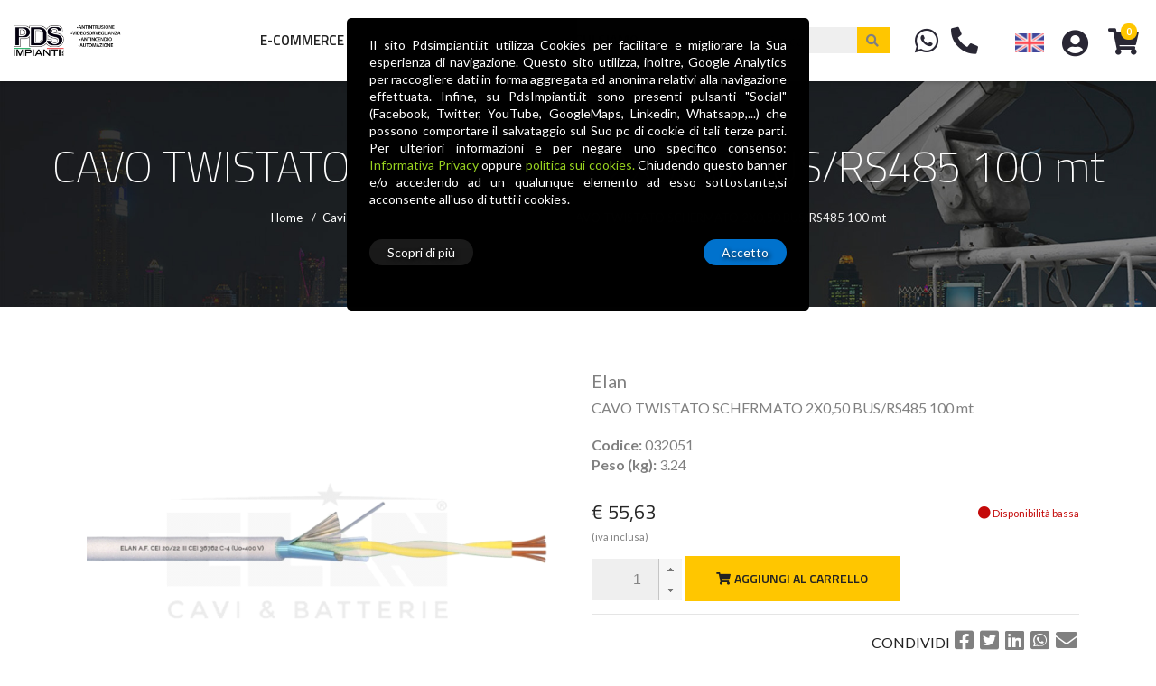

--- FILE ---
content_type: text/html; charset=utf-8
request_url: https://www.pdsimpianti.it/scheda_prodotto.aspx?id=19484
body_size: 26804
content:


<html>
<head>
    <meta name="robots" content="index,follow" />
    
    
           <title> CAVO TWISTATO SCHERMATO 2X0,50 BUS/RS485 100 mt | PDS Impianti</title>
                <meta name="description" content='CAVO TWISTATO SCHERMATO 2X0,50 BUS/RS485 100 mt - CAVO TWISTATO SCHERMATO 2X0,50 BUS/RS485 100 mt' />
                          <meta name="keywords" content='CAVO TWISTATO SCHERMATO 2X0,50 BUS/RS485 100 mt, Cavi, Antintrusione, ELAN, Twistati,' />
             <meta property="og:url"           content="https://www.pdsimpianti.it/scheda_prodotto.aspx?id=19484" />
  <meta property="og:type"          content="PDS Impianti" />
  <meta property="og:title"         content=" CAVO TWISTATO SCHERMATO 2X0,50 BUS/RS485 100 mt" />
  <meta property="og:description"   content="CAVO TWISTATO SCHERMATO 2X0,50 BUS/RS485 100 mt - CAVO TWISTATO SCHERMATO 2X0,50 BUS/RS485 100 mt" />
  <meta property="og:image"         content="https://www.pdsimpianti.it//uploads/prodotti/CAVO-TWISTATO-SCHERMATO-2X0,50-BUS_RS485-100-mt_1.jpg" />
        

    

    <script src="/packages/jquery-3.3.1.min.js"></script>
    <link href="/packages/lightslider/css/lightslider.css" rel="stylesheet" />
    <script src="/packages/lightslider/js/lightslider.js"></script>
    <script src="/packages/jquery.zoom.js"></script>
    <script src="/packages/jquery-ui.js"></script>
    <script src="/scripts/select-custom.class.js"></script>

    <script>
        //var images = new Array;

        var sl = jQuery.noConflict();
        var slider;
        // sl(document).ready(function() {
        function loadSlider() {
            // document.getElementById("lightSlider").innerHTML = "";


            slider = sl("#lightSlider").lightSlider({
                gallery: true,
                item: 1,
                loop: true,
                thumbItem: 5,
                slideMargin: 0,
                enableDrag: false,
                currentPagerPosition: 'left',
                onSliderLoad: function (el) {
                    el.find('li').zoom();

                }
            });

            //var imgSlider = document.getElementsByClassName("imgSlider");
            //for (i = 0; i < imgSlider.length; i++) {
            //    var img = imgSlider[i];
            //    var nome = img.getAttribute('data-nome');
            //    var posizione = img.getAttribute('data-numero');
            //    images.push(posizione + "#§#§#" + nome);
            //}
        }
        // sl(document).ready(function() {



    </script>
    <script type="text/javascript">
        function scrolled(o) {
            //visible height + pixel scrolled = total height 
            if (o.offsetHeight + o.scrollTop >= (o.scrollHeight - 10)) {
                document.getElementById("ChiudiPrivacy").disabled = false;
            }
        }
    </script>
    <link href="styles/animate.css" rel="stylesheet" />
    <script>
        

        var jj = jQuery.noConflict();
        var errore = 0;
        function AlertObbligatorio() {
            if (errore == 0) {
                errore = 1;
                document.getElementById("oscuraPnl").style.display = "block";
                document.getElementById('btnErrore').click();
                
            }
        }
    </script>

    <meta name="viewport" content="width=device-width, initial-scale=1.0">
    <meta http-equiv="content-language" content="IT" />


    <meta property="og:url" content="www.pdsimpianti.it" />
    <meta property="og:type" content="website" />
    <meta property="og:title" content="PDS Impianti" />
    <meta property="og:description" content="" />
    <meta property="og:image" content="img/fb-share.jpg" />

    <meta name="csrf_token" content="NqTn4yKnRGFTECzaAQFkwW3wqp9Dtih3nEMEhEez">
	<meta name="google-site-verification" content="-SPTkvzosEtsPawDTPTgsnM0oXT7d5V7RrRCsP1tSdA" />
    <!-- [favicon] begin -->
    <link rel="shortcut icon" type="image/x-icon" href="images/favicon.ico" />
    <link rel="icon" type="image/x-icon" href="images/favicon.ico" />
    <!-- [favicon] end -->
    <script src="/packages/jquery-3.3.1.min.js"></script>

    <script src="/packages/fancybox/jquery.fancybox.js"></script>
    <script src="/packages/scrollbox/jquery.scrollbox.js"></script>



    <script src="scripts/utils.js"></script>
    




    <link href="/packages/bootstrap-4.5.0-dist/css/bootstrap.min.css" rel="stylesheet">
    <link href="/packages/fontawesome-free-5.13.0-web/css/all.min.css" rel="stylesheet">
    <link href="/packages/fancybox/jquery.fancybox.min.css" rel="stylesheet">

    <link href="styles/template.css" rel="stylesheet">
    <link href="styles/animate.css" rel="stylesheet" />
    <link href="styles/privacy.css" rel="stylesheet" />
    <!-- [css] end -->

    <!-- HTML5 Shim and Respond.js IE8 support of HTML5 elements and media queries -->
    <!-- WARNING: Respond.js doesn't work if you view the page via file:// -->
    <!--[if lt IE 9]>
<script src="https://oss.maxcdn.com/libs/html5shiv/3.7.0/html5shiv.js"></script>
<script src="https://oss.maxcdn.com/libs/respond.js/1.3.0/respond.min.js"></script>
<![endif]-->


    <script>
        // fuzione per aprire e chiudere pnl carrello con animazione css
        function apriCarrello() {
            //alert(document.getElementById("pnlCarrello").style.maxHeight);
            if ((document.getElementById("pnlCarrello").style.maxHeight === "0px") || (document.getElementById("pnlCarrello").style.maxHeight === "")) {
                document.getElementById("pnlCarrello").style.maxHeight = "700px";
                document.getElementById("dettCarrello").style.maxHeight = "680px";
            }
            else {
                document.getElementById("pnlCarrello").style.maxHeight = "0px";
                document.getElementById("dettCarrello").style.maxHeight = "0px";
            }
        }
    </script>
    <script>
        var scrollato = false
        var clickRegistra2 = false;
        var jj = jQuery.noConflict();

        // funzioni per pannello cookie
        function caricaCookie() {

            jj("#cookie").addClass(" animated fadeInDown visible");
             caricaBanner();

        }

         function caricaBanner() {
                //jj("#banner").addClass(" animated fadeInDown visible");
                //if (document.getElementById("oscuraBanner") != null) {
                //document.getElementById("oscuraBanner").style.display = "block";
                //}
            }
    </script>
    <script type="text/javascript">
        function scrolled(o) {
            //visible height + pixel scrolled = total height 
            if (o.offsetHeight + o.scrollTop >= (o.scrollHeight - 10)) {
                document.getElementById("ChiudiPrivacy").disabled = false;
            }
        }

        function menuMostraNascondi() {
            var el = document.getElementById('menuProdotti');
            if (el.classList.contains('show')) {
               el.classList.toggle('show',false);
            }
            else {
                el.classList.add('show');
            }

        }

    </script>
    

   

</head>



<body class="" onload="myVar = setTimeout(caricaCookie, 1000);">
    <!-- li metto qui per evitare il conflitto con l'animazione del cookie -->
    <script src="./packages/jquery-3.3.1.min.js"></script>
    <script src="./packages/bootstrap-4.5.0-dist/js/popper.min.js"></script>
    <script src="./packages/bootstrap-4.5.0-dist/js/bootstrap.min.js"></script>

    <form method="post" action="./scheda_prodotto.aspx?id=19484" onsubmit="javascript:return WebForm_OnSubmit();" onkeypress="javascript:return WebForm_FireDefaultButton(event, 'btnRicerca')" id="form1" style="margin-block-end: 0px">
<div class="aspNetHidden">
<input type="hidden" name="__EVENTTARGET" id="__EVENTTARGET" value="" />
<input type="hidden" name="__EVENTARGUMENT" id="__EVENTARGUMENT" value="" />
<input type="hidden" name="__LASTFOCUS" id="__LASTFOCUS" value="" />
<input type="hidden" name="__VIEWSTATE" id="__VIEWSTATE" value="5907d6QT7H1gmr0cTZFvi4bagEZUMEjZrxQGbBu3WEzd1ooDiFq/AoJtrHJbjlCMioOICkneQj20xLpcYxdGO3vOTaqSZurawlFF7eCef5o0OhjQc9hiL5RAzBbArPWB/qfChYPCe7E4d3EGIbwuDioP1SbVXutH3fZdi54xrd7vWjqQ75vOWH2g0IHgu8g8CF+BXAWtkS0OcHKnJBBWeIjF9oaQ8c/9Z6pJx5PLP3fxVbkW5cPz/WErOJOaSBJ/wGBxuIhKjbyQfrj7sB1/4yKNL7RkpHxXHIlocSf6sNo77yJ32AllUmScQHT8oTIkjfv1AOu1Q4W2XdjLlb5cmmly1wmW/[base64]/r3obb3nZvleayrphshn68Mg8EPyZrrfmQLn6s6ZM0TekDE7ld3BhiuMEm6OeNOnxpqrot2KiahsYBnjyx6gTrPJXj7CgEZMV6/5C5abbKYPS/bTgPGqW4uMrmoMzXmqnbnBi6PZmN0q0rmbxEUjUMmoRIAkbZE/15JU9lRZ3Y3dTEHIULAARJVPVVMJQooUgBdBMC6mCAa3E3h2J4DljTjqVGpX2Xw1wSyrb9LUeR+d0KMo2yuJ7Dn44NqJbQZYh/81+XB9FB/9c04RC/ClqR240XPMZlsuEaizYaRRCDYI860p1ONKAS+ZXWUCSid7/ILcWMkojMppsHRpzIMFP4tKf6Qf4m55Cwaozj/tScBFjBeoMDR/R6B0qVr/xP09e8bMZ96lKul8CL3uxTBQjGKHgsa2pwF6DHdiqB1csGG8fCRt3wyr2K5oSR6JBjMYCA9HhvtJr5rIMaEN0iFxycLcJX5TUcTAkriLLiUZ/VhOEzOfSc1Mf/ggYa1bbijDIOwTs+j1BnUgm/M5QygzKn2Fkdw48SiEKlYd8OPu3YlO1cCGkH5+GOHb6l1GyYyNB8ujybbFD6rkcf/VoYquiFnhghO/DtRD3btIY4kdL8NC8szXhnNW5FqCYiqDoZIu8YzLa+1Nz/vLLmkckHXo7/uZudzVPe23FeCA5BN9EVdNFjSzcxlpEwS0Kem4N+a+BDj5IDYKUY+jXIbVielCaFkj5VNbbm3b+qNFpGGd5LxHvBZtekdHUIWddc7nmVb7wPgIhzY+Cp+rCyi4EqrWLqs/NpC3mst6fUkCQGEV9YwPR+WpDSsyhRqaZeqPPoWH1wYTcPeOdhGd6bypKlkhfPFFrYFOOazxwPWXdCP8U0o5UhDLWRwO1VnojWJM/8WCn0FIi/8Idm/yRhJfNdbKAv2MvnVyp5NU2F3t0uAATx13dmP750Vy7duEPHb+IwGz2wol8f9QUD0atWSPr1fZC+WZJrCxKjOCb2QyOb/YIc749LPxO+5+KU4p0YPC56XXM4xGrtMQ0cejvgIwd5hlxUqxoetQ1Kn+Mp2iF7h5QUJo8Tes/rmaCZVRrIOR6IU0mVV7/eAyUfkffB08DC5EVx0JNIERcnqU+gAs3/uV7snJrYaLyupdfVop/DW+JKbXEEfduL9bgNJ/Ta/xAqKvpwIZ/hNomdJX5HkABnhv4bPuosMyNWbPBwab0gbb+wpdq3D3paN3CeviNG93ciUViA6NIyuMm+wp7ctudSe7Yd3YE2oY6KDC1Ks4G3nfY+rxLDW2MwqiYlMunJ+4AO37WVhz+xP3dS8AyW7GHmXAKSJ7AJ9iN9aeGk27q/XDxmTBafXR3leTDA64qeSgKwSRm5jOfp60Wavy+DaIx1YefKRhJL1+b2ygZfY7m4dOWIkqaH27e2jv9gWPL/DlgJXTNR0aTPhLgO55FjBZWF76xp7PfoMADSqfSgPof4u5uS7FerqEY17eM+YmSUY8mzsXFSqSz7XkjApwYi9C+jyWIsyR9N2yE+kUL8A6YgGACEnoMrGC3BlDQN/RjCQirCs5/snajLxNmXkbzY/tKV0gq7sdhxIWu1JjUrHycO9X+T1hVtvofJwZYFirBwVQQkIRmelKkzlC0w6HnT/sd/CycQeATu5azRwj9y5T3vVVWJwRjKYtSzGmUhbfn6sGHaQTvWx0BYIykXtewABoaUOa8V+kntHt+vm4IjRhLOyITDOdiBT7MOySHKKtCacO1Tgqj2qgSVsSFZlyGXJniL9O3LZ40udTOCF/TYJ4fPbDPk9RmjRgPSsdVphf8ROtl1esv3mYFJMTU29k/XvruBNrzPLTyJOaBNr4TYjncTDxQsraLI13CwgYrBD2TFdH1K2Kqur7sFUWeWg2ThPGpyyXqXf4wWeO3IqN0oHypwegIvlu+pk9dRywCig8NS/BYzbXvWjeSUEIlXFguzXxp7UUi81LJ0VSmv+CedxavEJ/kpvdcMqAfVXf6qQ6rLXLrMWmS6UkW3FN1Um1/JTpXEqdmmG1oAxWII/2JBJEHe0yCjLD3GnZnueY3cNzObG3WsLPV2lGmKLSSGm03cLA4jqL6MFBOBnx5EiG6xlTbIDIn02HB/UUC8X4roOifsp/lSwHOkxcJHYGY8IpOxmJYiqu4PBskSiDRnVQ1vFAv3XtAz6muacjDr7qUqvYyx/iTZoulrdMllgNQgBquDdq+prHl9C2bkN4Tc0YphmcrUHQ10L+ormyK7M6b48R/UaK4WsLmvYHS9+PzeyNBQg12Ea/r/mcZn8+/sxS2TYMFNZB3ia6fZMIOsdHEjfnaDZgqUc+KDjnZR0/SG/1oMxGw0KwBBUC9zuseLE+qBx1WZpjz/qi5NENhhXYexpNLqhhGWcVKwNjOls6TzJPd06gEDR21zO6I5ilgiA4zOZoxYz+UNxpA2MWjxpe8vpk8jIhYAMMe0p7OMWQN4vpp4j0Z1PG1iO7UsBVUm5A0jIB0BzSCqW8AqBwyzL3FTcp93oZqj/APNwx6HQp8v5fw0t+yFU3MjLG1SU4u8tzXhR8EVTZtXn7AcsE3AA42QiNVphtlyNItPTX8IbTWXiB1WO+Wbd+2581SC7bgE+FzMwMiI3/etPZFfot9VMn8mDmSII7HfsRgxTTX8ZN3bOBEg6kKKCgkkrlmTo9HJfRavcp5nzR4cfkIJ7D5yWuOvNDX850QaHz52P64qh4MJPK7Y7EHoyfjfPrFdNPGYrErre5JTsDjHjwNqzun6yQIpjKMENhH7KTpRdaip+OJDnWcU/gib1ZOmv1qatqDrF5QjD/ZfwKsPipFzi0pUuWyjeWwLK2UDKPWjrDJ15m8iAvv64p2RxkgOOGjyECeE/SKtyxvODSNZx822zbjtWgqKWqRN6jrE24dG3R8ZniAx8tPtuxqX05lhWG1NDonPwxRvoLcA8r2KY9ts1AAxNJrWc5ImYSuXAgw4ucw2QRxxRfTCSYCu4U8nJMnUyDmOTjY+Wl6wl7B7HKASzJudt/Ok51GnXmd1UCyNZF/UEoJAzOgRPXBtUVMJoyb+pvfSNtwpcVeXyltmkcEg+SkULR7I+qW/SWT4IWnvgmke9exT8fm/ULZ/11wVG2wg5cHkSqVis6vVAdX5g85YQQrT92YCtuqyoIJomml/LcikN7c9ZTWw2HYue6LNSabnj5KFoiOWErorH2b+8aN8uV8EO7BRHIT57pTeaWavaFZIox9F+avUUMeCKj8FZ4/Fnv+QFg6ziHyQ2ePBKGGo521803Smr3EELGwBn79iJPLji5KWiS9O4TeKIrZErS+cqd23NGpptaE0BcUNPL1URM/O5gq2F8OgCc2lE6IrR/J1l6f+p8DC0UH7waWyzwBJWcxSvBANIjFmhwSMmDxbTsQHZLUqq9odEcKOsC7m0/ZS2boM1gfRefLpQdU4ClgH2qHbYjMifxIrGFo1kyi3P6VjuoYmLpKeI1i5pOao3SknTy9o0HYWhGLSCpn3phKXBn4m5NPv8nbgrhWetJnFE/dBQI1gr9BLfRwiQHUSCvbxKGBlxsLKuE8hqHvvq/tDPv1F+LjnX/2OSXuQOSrGrrqQ1fZ9119Vn5jdKLfnvudhosFDf+wZk/pG1jg1hNEAfTRAH8wIoyxorRGHjdE26FIdKvSyvH2kVeXyLwWdbLI2UdA603twGwd6TuKe7at1uBkyY76gWg0T8oQXcEHerGIbtHmx/K2Z7rfoHoHqH/sE7kZRYAfKzFGQyzPWDgViNOt5rHHyN6cCWCytqntFMerNX3GXkAQx97kwsEBHoNWQzW0DwpTKzu9NK/m9OL5HBb2pzIJHyoOR8XGziatZpMSwMuNOzWWc1rbJtBScH+NO/rXs1X0LwKRDgvH6Dl8RhMtMi0WKkQnCHG3j8RL1dybr10x9x/5qJfTOHhIxPSSwvetg/jL7wdZIOHQs9btYXblnN7zoFSZ+/8ds1JgWOYRx5ClvohA5iKwvwKwmMLkJKlegm8XIzogIN+Tygysegi3IJKZJ52utrqBEe4cfqG6J4w+QW4AR6KbAtEwn/[base64]/oUaya+lcJVzw8NdC1bG9Z9aazu6TetXncq1nuQ+JB09LvcuvEKNRy9KngF2wJkOfjug8oFLo/u9yFM7mQ8IhLssbI7Wk8GJZT47AsXY7slucunGSqRsVhKsax4dpitjc/knEceVCslc4nu3d/bxTodUEWlu7Y/[base64]/hLtQKJtqfHUPyNWYac/XwaY4A9JmQOL8V+N7tiGyR9JgbWvEVm0e9g3cQFKP+bafouTYxz2LIZJPXGjEpNtQONMMPPsWuGmvw7Z8c4+R6zfwOBqswr/JGenQyovMF1Dz3nMIIdyuGkrfq9PVvjaEjFD24mb4ibs/b97eQIKvspQHEwxuvZ6ra1/4dViZuLew1e/UMZKQGw1r/tCDUKjqa673vk7tTcfMwgUoTkLegbywn71i1m8iV2ZAV2pbc44qg658awcUbAyRpAHLuQN0F0TE9a9YrvVvwNMar4MhEoiO2kNdr9cM5FYH/ZamXATlKiJ1shz7NIT537Ap4sd/2mFVbr63eEZf7c5JNUoSL8x2dptNn02y1/Nj61djiHJShLMhfo2UETzZaM1lJPZ8998MVrLxPSoPszqeofdwsIgJtYWLvlFP4wRPyv/vByIxBkypwD2veNDSC9rkPcEm+2V0JW6EEX6yL++hjX9shjdeBz9nf7pfjm+YfNhww7JovROHsKcV0EJ3bPTi8v6ln7OhXkH4fwPRjH6BaL8qPBD6hfegO4xx1MmncN0KC5drOgPndYbE/+3qvRSCbPtgbcmmjAVYNHS1Ehyca1aEDUDX6/JPoR3ai3g0YGbmTJtDLfsya17pE8E0r/K+IA2b1CdUAz+H2TyOCArmD4UN3Y8MHezF1zFOwBjcW4amGeoi0eR5LDleMDsOt1fpLssd/9cg7Clhbjxn5sjl5n5c67NclvJJxLw2IHXu6cE/9U81ABP7uAhy+X0iQIvUbt33ivgCA9kGggT07TdG05QJrirnXtf+w0bRGHptoTZzZo2usqG54NMaQvCmVAvQzaEDWnl1KvRDWAhfdLGVjG5X4Yeh6CW7X7GF0l//[base64]/eje/omHerA8FfdPOMrwn+53y6e5Rq5yOW/Nh8n9EeZQKyv77C4LPfJ5XSPfUebtFXTWIoYCmuazV/hM4BYhvaDM58vbnSYfyP32Tm8LmSeg9Fo+6+NQs0pbG9BaXEJR7I7X/LWuXhJKByLiIU5wsZ2OjxZMVo9XBtTCC53iliJYSyCkVD99JRM39gHe/U2bSBWVKJySmbTSWHFR0HMd11HFAEIgdyH91fj5U2iAVy+mP+qqMc6Rx9D9/DTICFOYdRTJ3AEg2PnmB7sg3hpiqA2GdsrAVRKdABAlBt2RHFOd4G4VL0wlLf0gDQBmXBwhVPdbCMh+n9vdB5pGIhyFrjJR4ln3rHvAXJPUl2Sm4Upoj7jAMAimMHQbRr3AE3WMUhzk3Uko5fZACM7lGdL/2tSL5wBz+BPNB97KhuWsRrrqPdOBIWs8dHF/Sh2t4s142Vc0RVV15OuJmVtsjupxVzvAkKGv1HlZFgQW+st2pJjO69VQqYRyMJUBJO0dMCt9KGTpLXzay4nZvYCJ8tRiQ535RQwyZfkbwa7jV3C/[base64]/4zjRUnrn//vxMVAS0fkJxxa/qJfH3EHy920ZWoOP5DQOzqqRjkc21TWohele1edneHnzhtzuUxEx67w1cf+6W0/D6w2jQdPK0+bvEEWobCv6O7KDwSKI5gZ4AEFUmerqsGM41sTyvPOQ0M1kawnMO7oH6GysZJVKv5ACQ3K8TZjk9QUG8kPtYVncpb2r/BXkUZvmoUnE/EsMiqr9iErHfmM0AjVJztUnm3UgB3MTK4e240r6mrHbPvLTmf5+KA9yZY6dJDHDlnDTUUCGcTBYk+fvzoKz8qFekQF6bxrSM1uoKetF/mjvGokfQiQ9hbfXwMsFyNHJDh4o6vq/Wo5NGea89QFo55wnOt3XM2aWWrQLV2tZVihHJD75eIf7ytGXV0+db7opAAVuyHPxuxId/YZsDpzgFESwwWpyMfiboXWE5Z4kWMco+lbBULgl5M6rSHQsQ8SosPJxwFR5jQEN4F0qfojravphfNu1D/JoH25pZ8PNFGW/u/JKmRbKhnx1EKbSZNdwHEf23XRvVD//d3hCKqf2cpwFfW41OMHgSOeq+doxPWk64aznc2J7Ztehnh7lsrT2j4KBN2oGKsXK+Au2dka/u8ijmmSXak6p2vpTVqVOIz3YW4umbB4g5bqUYfNOJ5s4eZbX68tGqYKJHOTdTd8QKcO4ef09UhiKbnFTjqCJWieYE0yanq4I+7qZCRwjiTTofZ9dgGXOR2DEzXr2inbi+HqrHEd1C7iLOZ4iYP09JGah+" />
</div>

<script type="text/javascript">
//<![CDATA[
var theForm = document.forms['form1'];
if (!theForm) {
    theForm = document.form1;
}
function __doPostBack(eventTarget, eventArgument) {
    if (!theForm.onsubmit || (theForm.onsubmit() != false)) {
        theForm.__EVENTTARGET.value = eventTarget;
        theForm.__EVENTARGUMENT.value = eventArgument;
        theForm.submit();
    }
}
//]]>
</script>


<script src="/WebResource.axd?d=pynGkmcFUV13He1Qd6_TZBO7QxhcGlNul7LU8sxn_ciHQ3PvkzkXVwbWToI_yvgPQ5BzGViIWZJnUc4nNNOkpw2&amp;t=638901608248157332" type="text/javascript"></script>


<script src="/ScriptResource.axd?d=nv7asgRUU0tRmHNR2D6t1JQtFBswf1dXaK1rbBqTMy-f6Komj9OVMl6GEN5TSLGT7azBY5w18jvebSa19kfXGMbLYXrJAJMPrJxM0iFwa-Tl6ZibfpewYLQZ2ZCT1Eu6aZ_NSu5ZvbDHAA9qlwR6vQ2&amp;t=ffffffff93d1c106" type="text/javascript"></script>
<script type="text/javascript">
//<![CDATA[
var __cultureInfo = {"name":"it-IT","numberFormat":{"CurrencyDecimalDigits":2,"CurrencyDecimalSeparator":",","IsReadOnly":false,"CurrencyGroupSizes":[3],"NumberGroupSizes":[3],"PercentGroupSizes":[3],"CurrencyGroupSeparator":".","CurrencySymbol":"€","NaNSymbol":"NaN","CurrencyNegativePattern":8,"NumberNegativePattern":1,"PercentPositivePattern":1,"PercentNegativePattern":1,"NegativeInfinitySymbol":"-∞","NegativeSign":"-","NumberDecimalDigits":2,"NumberDecimalSeparator":",","NumberGroupSeparator":".","CurrencyPositivePattern":3,"PositiveInfinitySymbol":"∞","PositiveSign":"+","PercentDecimalDigits":2,"PercentDecimalSeparator":",","PercentGroupSeparator":".","PercentSymbol":"%","PerMilleSymbol":"‰","NativeDigits":["0","1","2","3","4","5","6","7","8","9"],"DigitSubstitution":1},"dateTimeFormat":{"AMDesignator":"","Calendar":{"MinSupportedDateTime":"\/Date(-62135596800000)\/","MaxSupportedDateTime":"\/Date(253402297199999)\/","AlgorithmType":1,"CalendarType":1,"Eras":[1],"TwoDigitYearMax":2049,"IsReadOnly":false},"DateSeparator":"/","FirstDayOfWeek":1,"CalendarWeekRule":2,"FullDateTimePattern":"dddd d MMMM yyyy HH:mm:ss","LongDatePattern":"dddd d MMMM yyyy","LongTimePattern":"HH:mm:ss","MonthDayPattern":"d MMMM","PMDesignator":"","RFC1123Pattern":"ddd, dd MMM yyyy HH\u0027:\u0027mm\u0027:\u0027ss \u0027GMT\u0027","ShortDatePattern":"dd/MM/yyyy","ShortTimePattern":"HH:mm","SortableDateTimePattern":"yyyy\u0027-\u0027MM\u0027-\u0027dd\u0027T\u0027HH\u0027:\u0027mm\u0027:\u0027ss","TimeSeparator":":","UniversalSortableDateTimePattern":"yyyy\u0027-\u0027MM\u0027-\u0027dd HH\u0027:\u0027mm\u0027:\u0027ss\u0027Z\u0027","YearMonthPattern":"MMMM yyyy","AbbreviatedDayNames":["dom","lun","mar","mer","gio","ven","sab"],"ShortestDayNames":["do","lu","ma","me","gi","ve","sa"],"DayNames":["domenica","lunedì","martedì","mercoledì","giovedì","venerdì","sabato"],"AbbreviatedMonthNames":["gen","feb","mar","apr","mag","giu","lug","ago","set","ott","nov","dic",""],"MonthNames":["gennaio","febbraio","marzo","aprile","maggio","giugno","luglio","agosto","settembre","ottobre","novembre","dicembre",""],"IsReadOnly":false,"NativeCalendarName":"calendario gregoriano","AbbreviatedMonthGenitiveNames":["gen","feb","mar","apr","mag","giu","lug","ago","set","ott","nov","dic",""],"MonthGenitiveNames":["gennaio","febbraio","marzo","aprile","maggio","giugno","luglio","agosto","settembre","ottobre","novembre","dicembre",""]},"eras":[1,"d.C.",null,0]};//]]>
</script>

<script src="/ScriptResource.axd?d=zifi6swQi-rU_ME4qnggRRzhdpIeq8hk7mfNaOGVv-iS7e-8cjdP5t6-QasuMQjBss4VD71qKghF_VqTCRuEE2iz6B0ypOinN_pe_Jj61I2yTdXZ5Eh1u9rMnyVIxzxbUzVrI-cJBAZ0RGW0_NQbyjrVeYvB6X2aScztyQN9vRE1&amp;t=5c0e0825" type="text/javascript"></script>
<script src="/ScriptResource.axd?d=Z8LS8wTq-6TrDHdCwviRUf07Ho61muC8WQ7PflvIBD_Jkn83zmngtYjPVNlz1G9jWfATukYGSeKjl2dsflEAzQyW5r_nwDj-mqI6uTarraRPBzJu_tbpmNSO8XmvaFALCFCW5Txsn55jRr7R9Kr_Pbk1yCb4claqsSInUPnLea41&amp;t=5c0e0825" type="text/javascript"></script>
<script type="text/javascript">
//<![CDATA[
function WebForm_OnSubmit() {
if (typeof(ValidatorOnSubmit) == "function" && ValidatorOnSubmit() == false) return false;
return true;
}
//]]>
</script>

<div class="aspNetHidden">

	<input type="hidden" name="__VIEWSTATEGENERATOR" id="__VIEWSTATEGENERATOR" value="1614F231" />
	<input type="hidden" name="__VIEWSTATEENCRYPTED" id="__VIEWSTATEENCRYPTED" value="" />
	<input type="hidden" name="__EVENTVALIDATION" id="__EVENTVALIDATION" value="R5o2XifmjVMWfqZQZ/Nu8+Bv7Vs4FN+H3gY0vqNFnrGpWHZwY4E1uEFZQxWHc/O0PlXPP1TQnN+jK31tWUSI78sJskHFqVaAZBg8oQ8500PzA2gl0UsgzGQTONrjZazeEH5dZ0EvDs6wXKyM2irVt6VZ2Qp6mFopVvkuzp0Vu75Zoflg7kB9mXSz4UkZmyeUbk58IAALA+R5GKEjeGEALOLy/w4FsY5fTlkTFvFJp6t3qBSnMLsXqwK4R0kmGyWM3AOwf1c33OREcntOyA6pPniknBzvwmSft8dmWu7SC9tlU9NXR3swKo8WmyE1qZIZLp+i860Ewyr9jysxDBtDCtCWiyg7cUYdHxumzKCpPdQbGrt0/CtjXR1uZN9QMQzQ1J9CwBWDKRD6pMLtk/niA8wMwdtGhDuNj7RHRqtJ1tqHMTearJq04s0UUpvoGtWMdLfP6PI+qJPsAsgxso2mq9oxWreI3YHXEGMq+6xG4wSnalxO1b9Gv0CeV5WeDHUTyHmNvZ0eL/cvoPcSP2rUH1eQEhHDFXOvKWdv3F8qtcJ+vNUiwK8nXYBH4v7BEuIvnk2L14QTZRCeyN/OySyBkaXzYL4TzMuA9CQ+jR0ho3fzOi+89QM0OmCakZq8TnQKZ8aAen/lmVM21bW51hAUXp+a0k0HRQ+pX0pAeUBvD+HUENCHbHpHfMJR76wSvKLv2XdmqHUJDMg+hRAsODn08zuyhOjS672GrlnRSz254TYY4R6/ieK2r3Tx5vJwtttTFA3hzvkw5FcB05IEP4+3PA==" />
</div>
        <script type="text/javascript">
//<![CDATA[
Sys.WebForms.PageRequestManager._initialize('ctl00$ScriptManager', 'form1', ['tctl00$UpdatePanel2','UpdatePanel2','tctl00$UpdatePanel3','UpdatePanel3','tctl00$upBtnCarrello','upBtnCarrello','tctl00$upMenuCat','upMenuCat','tctl00$upCatL1','upCatL1','tctl00$upCarrello','upCarrello','tctl00$UpdatePanel1','UpdatePanel1','tctl00$corpo$upProd','corpo_upProd','tctl00$corpo$upModal','corpo_upModal','tctl00$corpo$Updatepanel2','corpo_Updatepanel2','tctl00$corpo$UpdatePanel1','corpo_UpdatePanel1','tctl00$corpo$Updatepanel3','corpo_Updatepanel3','tctl00$corpo$UpdatePanel7','corpo_UpdatePanel7','tctl00$corpo$Updatepanel8','corpo_Updatepanel8','tctl00$corpo$UpdatePanel6','corpo_UpdatePanel6','tctl00$corpo$UpdatePanel4','corpo_UpdatePanel4','tctl00$corpo$Updatepanel5','corpo_Updatepanel5','tctl00$corpo$ProdottoLV$ctrl0$upCli','corpo_ProdottoLV_upCli_0'], [], [], 90, 'ctl00');
//]]>
</script>

        <div id="UpdatePanel2">
	

                <input type="submit" name="ctl00$Button3" value="OK" id="Button3" style="display: none;" />

            
</div>
        <div id="UpdatePanel3">
	

                <input type="submit" name="ctl00$ButtonBannerAction" value="OK" id="ButtonBannerAction" style="display: none;" />

            
</div>
        <div id="upBtnCarrello">
	
                <input type="submit" name="ctl00$btnCarrello" value="" id="btnCarrello" style="display: none;" />

            
</div>
        <div id="app">
            <nav class="navbar navbar-expand-md navbar-cstm fixed-top" id="main-navbar">
                <div class="container-fluid">
                    <div class="mobile-link">
                        <button class="navbar-toggler" type="button" data-toggle="collapse" data-target="#navbarMain" aria-controls="navbarMain" aria-expanded="false" aria-label="Toggle navigation">
                            <i class="fas fa-bars"></i>
                        </button>
                    </div>
                    <a class="navbar-brand  mobile-hide " href="default.aspx">
                        <img src="images/pds-impianti.png" alt="pds impianti" />
                    </a>
                    <a class="navbar-brand  desktop-hide" href="default.aspx">
                        <img src="images/pds-impianti-mobile.png" alt="pds impianti" />
                    </a>
                    <div class="mobile-space"></div>

                    <div class="collapse navbar-collapse" id="navbarMain">
                        <ul class="navbar-nav mx-auto">
                            <li class="nav-item dropdown">
                                
                                

                                <a class="nav-link dropdown-toggle" href="#" id="dropdown0" onclick="menuMostraNascondi();">
                                    E-Commerce</a>
                                <div class="dropdown-menu newMenu" aria-labelledby="dropdown03" id="menuProdotti">
                                        <div class="container">

                                    <div class="row w-100">

                                        <div class="col-lg-3 col-md-3 col-12">
                                            <div id="upMenuCat">
	
                                                    
                                                            <a id="Repeater1_catL0_0" class="dropdown-item catL0" href="javascript:__doPostBack(&#39;ctl00$Repeater1$ctl00$catL0&#39;,&#39;&#39;)"><i class="fas fa-warehouse"></i> Automazione</a>
                                                        
                                                            <a id="Repeater1_catL0_1" class="dropdown-item catL0" href="javascript:__doPostBack(&#39;ctl00$Repeater1$ctl01$catL0&#39;,&#39;&#39;)"><i class="far fa-lightbulb"></i> Illuminotecnica</a>
                                                        
                                                            <a id="Repeater1_catL0_2" class="dropdown-item catL0" href="javascript:__doPostBack(&#39;ctl00$Repeater1$ctl02$catL0&#39;,&#39;&#39;)"><i class="fas fa-network-wired"></i> Networking</a>
                                                        
                                                            <a id="Repeater1_catL0_3" class="dropdown-item catL0" href="javascript:__doPostBack(&#39;ctl00$Repeater1$ctl03$catL0&#39;,&#39;&#39;)"><i class="fas fa-compact-disc"></i> Accessori</a>
                                                        
                                                            <a id="Repeater1_catL0_4" class="dropdown-item catL0" href="javascript:__doPostBack(&#39;ctl00$Repeater1$ctl04$catL0&#39;,&#39;&#39;)"><i class="far fa-bell"></i> Antintrusione</a>
                                                        
                                                            <a id="Repeater1_catL0_5" class="dropdown-item catL0" href="javascript:__doPostBack(&#39;ctl00$Repeater1$ctl05$catL0&#39;,&#39;&#39;)"><i class="fas fa-plug"></i> Cavi</a>
                                                        
                                                            <a id="Repeater1_catL0_6" class="dropdown-item catL0" href="javascript:__doPostBack(&#39;ctl00$Repeater1$ctl06$catL0&#39;,&#39;&#39;)"><i class="fas fa-user-check"></i> Controllo Accessi</a>
                                                        
                                                            <a id="Repeater1_catL0_7" class="dropdown-item catL0" href="javascript:__doPostBack(&#39;ctl00$Repeater1$ctl07$catL0&#39;,&#39;&#39;)"><i class="fas fa-fire"></i> Rilevazione Fumi e Gas</a>
                                                        
                                                            <a id="Repeater1_catL0_8" class="dropdown-item catL0" href="javascript:__doPostBack(&#39;ctl00$Repeater1$ctl08$catL0&#39;,&#39;&#39;)"><i class="fas fa-tablet-alt"></i> Videocitofoni</a>
                                                        
                                                            <a id="Repeater1_catL0_9" class="dropdown-item catL0" href="javascript:__doPostBack(&#39;ctl00$Repeater1$ctl09$catL0&#39;,&#39;&#39;)"><i class="fas fa-video"></i> Videosorveglianza</a>
                                                        
                                                
</div>

                                            
                                        </div>
                                        <div class="col-lg-9 col-md-9 col-12 mobile-hide">
                                           
                                                <div id="upCatL1">
	
                                                        
                                                                <table cellpadding="2" width="100%">

			
                                                                <tr id="CatL1LV_ctrl0_ProductsRow">
				
                                                                <td valign="top" style="width:25% !important;">
                                                                 <a href="elenco_categorie2.aspx?cat=82&tit=Cancelli. porte, garage e barriere"><h5>Cancelli. porte, garage e barriere</h5></a>
                                                                    
                                                                    
                                                                            <a href="elenco_prodotti.aspx?cat=452&tit=1Control"><span>1Control</span></a><br />
                                                                        
                                                                            <a href="elenco_prodotti.aspx?cat=316&tit=BENINCA"><span>BENINCA</span></a><br />
                                                                        
                                                                            <a href="elenco_prodotti.aspx?cat=317&tit=NICE"><span>NICE</span></a><br />
                                                                        
                                                                            <a href="elenco_prodotti.aspx?cat=355&tit=Came"><span>Came</span></a><br />
                                                                        
                                                                    
                                                                </td>
                                                            
                                                                <td valign="top" style="width:25% !important;">
                                                                 <a href="elenco_categorie2.aspx?cat=83&tit=Tende, tapparelle e scuri"><h5>Tende, tapparelle e scuri</h5></a>
                                                                    
                                                                    
                                                                            <a href="elenco_prodotti.aspx?cat=356&tit=CAME"><span>CAME</span></a><br />
                                                                        
                                                                    
                                                                </td>
                                                            </tr>
			
                                                            </table>
	
                                                            
                                                    
</div>

                                            

                                        </div>
                                    </div>
                                </div>
                                </div>




                            </li>
                            <li class="nav-item">
                                <a class="nav-link link-cstm" href="chisiamo.aspx?#section-azienda-servizi">
                                    Servizi</a>
                            </li>
                            <li class="nav-item">
                                <a class="nav-link link-cstm" href="news.aspx">News</a>
                            </li>
                            <li class="nav-item">
                                <a href="default.aspx#section-contatti" id="menuContatti" class="nav-link link-cstm">
                                    Contatti</a>
                            </li>
                            <li class="nav-item">
                                <a class="nav-link link-cstm" href="chisiamo.aspx">
                                    Chi Siamo</a>
                            </li>
                            <li class="nav-item  desktop-hide">
                                <a href="https://wa.me/39035672623?text=Vorrei%20maggiori%20informazioni" target="_blank" class="nav-link link-cstm contatto"><i class="fab fa-whatsapp"></i>&nbsp;&nbsp;Chat Whatsapp</a>
                            </li>
                            <li class="nav-item desktop-hide">
                                
                            </li>
                            <li class="nav-item desktop-hide">
                                <a id="EngMob" class="nav-link accedi-mobile position-relative mr-2" href="javascript:__doPostBack(&#39;ctl00$EngMob&#39;,&#39;&#39;)" style="top: -5px"> <img src="/images/uk.png" alt="">  English Version</a>
                            </li>
                        </ul>

                        <ul class="navbar-nav mobile-hide navbar-contact">
                            <li class="nav-item ">
                                <div class="box-filter pr-4">

                                    <div class="input-group input-search">

                                        <input name="ctl00$ricerca" type="text" id="ricerca" class="form-control form-control-custom p-1" aria-describedby="button-addon2" placeholder="Cerca" style="height: unset !important;" />

                                        <div class="input-group-append" style="background-color: #FFC600;">
                                            <button class="btn btn-search" type="button" id="button-addon2" onclick="document.getElementById('btnRicerca').click()"><i class="fas fa-search"></i></button>
                                        </div>

                                        <input type="submit" name="ctl00$btnRicerca" value="" id="btnRicerca" style="display: none" />
                                    </div>

                                </div>
                            </li>
                            <li class="nav-item ">
                                <a href="https://wa.me/39035672623?text=Vorrei%20maggiori%20informazioni" target="_blank" class="nav-link link-cstm contatto"><i class="fab fa-whatsapp"></i></a>
                            </li>
                            <li class="nav-item">
                                <a href="tel:+39035672623" class="nav-link link-cstm contatto tel mr-4"><i class="fas fa-phone-alt mr-1 float-left"></i><span class="tel">035 67.26.23 </span>
                                    <div class="clear"></div>
                                </a>
                            </li>
                            <li class="nav-item">
                                
                            </li>
                            <li class="nav-item">
                                <a id="Eng" class="nav-link accedi-mobile position-relative mr-2" href="javascript:__doPostBack(&#39;ctl00$Eng&#39;,&#39;&#39;)" style="margin-top: 7px"> <img src="/images/uk.png" alt=""></a>
                            </li>
                        </ul>
                    </div>
                    <div class="container-link-dx-mobile">


                        <a href="accedi.aspx" id="linkAccount" class="nav-link accedi-mobile" style="top: -3px">
                            <i class="fas fa-user-circle"></i>
                        </a>

                        <a href="#" class="nav-link carrello-mobile">
                            <div id="upCarrello">
	

                                    <table onclick="apriCarrello();" id="tblCarrello">
                                        <tr>
                                            <td class="intIcoCarrello">
                                                <span class="testo">
                                                    <span class="nome d-block"></span></td>
                                            <td rowspan="2" class="IcoCarrello">
                                                <div class="numCarrello">
                                                    <i class="fas fa-shopping-cart"></i>
                                                    <div class=" nitem">
                                                        0
                                                    </div>
                                                    <div class="pnlCarrello" id="pnlCarrello">
                                                        <div id="dettCarrello">
                                                            
                                                                    <table id="DettCarrelloLV_Table1" style="width: 100%" cellspacing="0">
		<tr>
			<td style="width: 100%; vertical-align: top; text-align: center; padding-top: 20px; color: #464646;">
                                                                                Nessun prodotto nel carrello<br />
                                                                                <br />

                                                                            </td>
		</tr>
	</table>
	
                                                                


                                                            
                                                        </div>
                                                    </div>
                                                </div>
                                            </td>
                                        </tr>
                                        <tr>
                                            <td class="prezzoIcoCarrello">
                                                <span class="testo">
                                                    <span class="valore d-block">
                                                        &euro; 0,00
                                                    </span></td>

                                        </tr>
                                    </table>

                                
</div>
                        </a>
                    </div>
                </div>
            </nav>
            <div class="ricercaMob desktop-hide" id="ricercaMob">
                <div class="box-filter">
                    <div id="UpdatePanel1">
	
                            <div class="input-group input-search">

                                <input name="ctl00$ricerca2" type="text" id="ricerca2" class="form-control form-control-custom" aria-describedby="button-addon3" placeholder="Cerca" />

                                <div class="input-group-append" style="background-color: #FFC600;">
                                    <button class="btn btn-search" type="button" id="button-addon3" onclick="document.getElementById('btnRicerca2').click()"><i class="fas fa-search"></i></button>
                                </div>

                                <input type="submit" name="ctl00$btnRicerca2" value="" id="btnRicerca2" style="display: none" />
                            </div>
                        
</div>
                </div>

            </div>

            
    <div id="pg-prodotto">
        <div id="corpo_upProd">
	

                
                        <section class="section-cstm header" id="section-prodotti">
                            <div class="container container-cstm">
                                <div class="row">
                                    <div class="col-12 text-center">
                                        <div class="container-250 d-flex flex-column justify-content-center align-items-center">
                                            <h1 class="title font-weight-lighter text-white">CAVO TWISTATO SCHERMATO 2X0,50 BUS/RS485 100 mt</h1>
                                            <nav aria-label="breadcrumb" class="breadcrumb-cstm">
                                                <ol class="breadcrumb">
                                                    <li class="breadcrumb-item"><a href="default.aspx">Home</a></li>
                                                    <li class="breadcrumb-item"><a href="elenco_categorie.aspx?cat=4&title=Cavi">Cavi</a></li>
                                                    <li class="breadcrumb-item"><a href="elenco_categorie2.aspx?cat=1&title=Antintrusione">Antintrusione</a></li>
                                                    <li class="breadcrumb-item"><a href="elenco_prodotti.aspx?cat=104&title=ELAN">ELAN</a></li>
                                                    <li class="breadcrumb-item"><a href="elenco_prodotti.aspx?cat=104&title=ELAN&tip=3">Twistati</a></li>
                                                    <li class="breadcrumb-item active" aria-current="page">CAVO TWISTATO SCHERMATO 2X0,50 BUS/RS485 100 mt</li>
                                                </ol>
                                            </nav>
                                        </div>
                                    </div>
                                </div>
                            </div>
                        </section>






                        <section class="section-cstm p-70">
                            <div class="container">
                                <div class="row">
                                    <div class="col-12 col-md-6">
                                        <div class="newSlider">
                                            <ul id="lightSlider">
                                                
                                                        <li data-thumb="/uploads/prodotti/thumbs/CAVO-TWISTATO-SCHERMATO-2X0,50-BUS_RS485-100-mt_1.jpg">
                                                            <img src='/uploads/prodotti/CAVO-TWISTATO-SCHERMATO-2X0,50-BUS_RS485-100-mt_1.jpg' alt='CAVO TWISTATO SCHERMATO 2X0,50 BUS/RS485 100 mt' title='CAVO TWISTATO SCHERMATO 2X0,50 BUS/RS485 100 mt' data-numero='1' data-nome='CAVO-TWISTATO-SCHERMATO-2X0,50-BUS_RS485-100-mt_1.jpg' class="imgSlider" />
                                                        </li>
                                                    
                                            </ul>
                                            <div class="clear"></div>
                                            <div>
                                                <small>
                                                    Le immagini hanno solo scopo rappresentativo.</small>
                                            </div>
                                        </div>

                                    </div>
                                    <div class="col-12 col-md-6">
                                        <h6 class="mb-2">Elan</h6>
                                        
                                        <h2 class="text-muted"><em></em></h2>
                                        <p class="descrizione">
                                            CAVO TWISTATO SCHERMATO 2X0,50 BUS/RS485 100 mt
                                            <br />
                                            <br />
                                            <strong>Codice: </strong>032051<br><strong>Peso (kg): </strong>3.24<br>
                                        </p>
                                        <div class="float-left mb-3">
                                        <h4 class="title font-weight-normal mt-3">&euro; 55,63
                                            
                                        </h4><small >(iva inclusa)</small>
                                        </div>
                                        <div class="float-right mt-4">
                                        <small class=" pt-3 " style='color:#c40a0a'><i class="fas fa-circle" style="color:#c40a0a"></i>&nbsp;Disponibilità bassa</small>

                                        </div>
                                        
                                        <div class="clear"></div>
                                        <div class="clear"></div>
                                        <div class="d-block">
                                            <script src="/packages/jquery-3.3.1.min.js"></script>
                                            <script src="/packages/jquery-ui.js"></script>
                                            <link rel="stylesheet" href="/styles/jquery-ui.css"></link>
                                            <style>
                                                /* specifica per questa pagina*/
                                                .ui-widget.ui-widget-content {
                                                    width: 100px;
                                                    height: 46px;
                                                    line-height: 46px;
                                                    font-size: 16px;
                                                    color: #848484;
                                                    line-height: 1.4em;
                                                    
                                                    font-weight: 400;
                                                    background: #efefef;
                                                    border: 0;
                                                    border-radius: 0px;
                                                }

                                                    .ui-widget.ui-widget-content input {
                                                        height: inherit;
                                                        width: inherit;
                                                        text-align: center;
                                                        margin: 0;
                                                    }

                                                .modal-footer .btn-custom {
                                                    letter-spacing: unset;
                                                }
                                            </style>
                                            <script>
                                                var dp = jQuery.noConflict();


                                                spinner();

                                                function spinner() {
                                                    dp(function () {
                                                        dp("#qta").spinner({
                                                            min: 1,
                                                            max: document.getElementById("qtaMax").value,
                                                            step: 1,
                                                            start: 1,
                                                        });

                                                    });
                                                }
                                            </script>
                                            <input name="ctl00$corpo$ProdottoLV$ctrl0$qtaMax" type="text" value="3" id="qtaMax" Placeholder="" style="display: none;" />
                                            <input name="ctl00$corpo$ProdottoLV$ctrl0$qta" type="text" value="1" id="qta" Placeholder="" contentEditable="false" onkeydown="return false;" onpaste="return false;" />
                                            <span id="corpo_ProdottoLV_esaurito_0" class="text-danger" style="display:none">Esaurito</span>
                                            <a id="corpo_ProdottoLV_aggiungiCarrello_0" class="btn-cstm prod-addcart d-inline-block" href="javascript:__doPostBack(&#39;ctl00$corpo$ProdottoLV$ctrl0$aggiungiCarrello&#39;,&#39;&#39;)"><i class="fas fa-shopping-cart mr-1"></i>Aggiungi al carrello</a>



                                        </div>

                                        <hr />


                                        <p class="text-right condividi">
                                            CONDIVIDI 
                            <i class="fab fa-facebook-square" title="Condividi su Facebook" onclick="window.open('https://www.facebook.com/sharer/sharer.php?u='+encodeURIComponent('https://www.pdsimpianti.it//scheda_prodotto.aspx?id=19484'),'Condividi Su Facebook','width=626,height=436'); return false;"></i>
                                            <i class="fab fa-twitter-square" title="Condividi su Twitter" onclick="javascript:window.open('https://twitter.com/share?text=CAVO TWISTATO SCHERMATO 2X0,50 BUS/RS485 100 mt - &amp;url=https://www.pdsimpianti.it//scheda_prodotto.aspx?id=19484','Condividi Su Twitter','width=626,height=436'); return false;"></i>
                                            <i class="fab fa-linkedin" title="Condividi su LinkedIn" onclick="javascript:window.open('https://www.linkedin.com/shareArticle?mini=true&url='+encodeURIComponent('https://www.pdsimpianti.it//scheda_prodotto.aspx?id=19484'),'Condividi Su LinkedIn','width=626,height=436'); return false;"></i>
                                            <a href="https://wa.me/?text=Ti%20suggerisco%20questo%20prodotto:%20https://www.pdsimpianti.it//scheda_prodotto.aspx?id=19484" target="_blank">
                                                <i class="fab fa-whatsapp-square" title="Condividi su Whatsapp"></i></a>
                                            <a href="mailto:?subject=Suggerimento prodotto da www.pdsimpianti.it&body=https://www.pdsimpianti.it//scheda_prodotto.aspx?id=19484">
                                                <i class="fas fa-envelope" title="Condividi via Email"></i></a>
                                        </p>
                                    </div>
                                </div>
                                <div class="row">
                                    <div class="col-12">
                                        <div class="tabbing-cstm">
                                            <nav class="nav nav-pills flex-column flex-sm-row">
                                                <a class="flex-sm-fill text-sm-center nav-link active" id="descrizione-tab" data-toggle="tab" href="#descrizione" role="tab" aria-controls="descrizione" aria-selected="true">
                                                    Descrizione</a>
                                                <a class="flex-sm-fill text-sm-center nav-link" id="specifiche-tab" data-toggle="tab" href="#specifiche" role="tab" aria-controls="specifiche" aria-selected="false" >
                                                    Specifiche</a>
                                                <a class="flex-sm-fill text-sm-center nav-link" id="contenuto-tab" data-toggle="tab" href="#contenuto" role="tab" aria-controls="contenuto" aria-selected="false" >
                                                    Contenuto</a>
                                                <a class="flex-sm-fill text-sm-center nav-link" id="download-tab" data-toggle="tab" href="#download" role="tab" aria-controls="download" aria-selected="false">Download</a>
                                            </nav>
                                            <div class="tab-content">
                                                <div class="tab-pane fade show active" id="descrizione" role="tabpanel" aria-labelledby="descrizione-tab">
                                                    <p class="descrizione">CAVO TWISTATO SCHERMATO 2X0,50 BUS/RS485 100 mt<br>
</p>
                                                </div>
                                                <div class="tab-pane fade" id="specifiche" role="tabpanel" aria-labelledby="specifiche-tab">
                                                    <p class="descrizione">
                                                        Nessuna informazione disponibile
                                                    </p>
                                                </div>
                                                <div class="tab-pane fade" id="contenuto" role="tabpanel" aria-labelledby="contenuto-tab">
                                                    <p class="descrizione">
                                                        Nessuna informazione disponibile
                                                    </p>
                                                </div>
                                                <div class="tab-pane fade" id="download" role="tabpanel" aria-labelledby="download-tab">
                                                    <p class="descrizione">
                                                        
                                                                Nessun file disponibile per il download
                                                            

                                                    </p>
                                                </div>
                                            </div>
                                        </div>
                                    </div>
                                </div>
                            </div>
                            


                                    
                                            
                                        
                                
                            <div class="container mt-4">
                                <div class="row">
                                    <div class="col-12">
                                        <h3 class="title">
                                            Hai bisogno di aiuto per questo prodotto? Contattaci!</h3>
                                    </div>
                                    <div class="col-lg-4  col-md-4 col-12">
                                        <img src="images/img_aiuto.png" class="img-fluid" />
                                    </div>
                                    <div class="col-lg-8 col-md-8 col-12">
                                        <div class="box-contactform">
                                            
                                            <div id="corpo_ProdottoLV_upCli_0">
		
                                                    
                                                    <div class="form-group">

                                                        <input name="ctl00$corpo$ProdottoLV$ctrl0$nome" type="text" id="corpo_ProdottoLV_nome_0" class="form-control form-control-custom" name="nome" placeholder="Nome" />
                                                        <span id="corpo_ProdottoLV_CustomValidator1_0" style="visibility:hidden;"></span>
                                                        
                                                    </div>
                                                    <div class="form-group">
                                                        <input name="ctl00$corpo$ProdottoLV$ctrl0$cognome" type="text" id="corpo_ProdottoLV_cognome_0" class="form-control form-control-custom" name="cognome" placeholder="Cognome" />
                                                        <span id="corpo_ProdottoLV_CustomValidator2_0" style="visibility:hidden;"></span>
                                                        

                                                    </div>

                                                    <div class="form-group">

                                                        <input name="ctl00$corpo$ProdottoLV$ctrl0$email" type="text" id="corpo_ProdottoLV_email_0" class="form-control form-control-custom" name="email" placeholder="E-mail" />
                                                        <span id="corpo_ProdottoLV_CustomValidator4_0" style="visibility:hidden;"></span>
                                                        

                                                    </div>
                                                    <div class="form-group">
                                                        <input name="ctl00$corpo$ProdottoLV$ctrl0$telefono" type="text" id="corpo_ProdottoLV_telefono_0" class="form-control form-control-custom" name="telefono" placeholder="Telefono" />

                                                    </div>

                                                    <div class="form-group">

                                                        <textarea name="ctl00$corpo$ProdottoLV$ctrl0$messaggio" rows="5" cols="20" id="corpo_ProdottoLV_messaggio_0" class="form-control form-control-custom" name="messaggio" placeholder="Come possiamo aiutarti?">
</textarea>
                                                    </div>
                                                    <div class="form-group">
                                                        <div class="form-check mb-2">
                                                            <span class="form-check-input"><input id="corpo_ProdottoLV_YesPrivacy1_0" type="checkbox" name="ctl00$corpo$ProdottoLV$ctrl0$YesPrivacy1" onclick="javascript:setTimeout(&#39;__doPostBack(\&#39;ctl00$corpo$ProdottoLV$ctrl0$YesPrivacy1\&#39;,\&#39;\&#39;)&#39;, 0)" /></span>
                                                            <label class="form-check-label small" for="YesPrivacy1">
                                                                
                                                            </label>
                                                            

                                                        </div>
                                                        <div class="form-check mb-2">
                                                            <span class="form-check-input"><input id="corpo_ProdottoLV_YesPrivacy2_0" type="checkbox" name="ctl00$corpo$ProdottoLV$ctrl0$YesPrivacy2" onclick="javascript:setTimeout(&#39;__doPostBack(\&#39;ctl00$corpo$ProdottoLV$ctrl0$YesPrivacy2\&#39;,\&#39;\&#39;)&#39;, 0)" /></span>
                                                            <label class="form-check-label small" for="YesPrivacy2">
                                                                
                                                            </label>
                                                        </div>
                                                        <div class="form-check mb-2">
                                                            <span class="form-check-input"><input id="corpo_ProdottoLV_YesPrivacy3_0" type="checkbox" name="ctl00$corpo$ProdottoLV$ctrl0$YesPrivacy3" onclick="javascript:setTimeout(&#39;__doPostBack(\&#39;ctl00$corpo$ProdottoLV$ctrl0$YesPrivacy3\&#39;,\&#39;\&#39;)&#39;, 0)" /></span>
                                                            <label class="form-check-label small" for="YesPrivacy3">
                                                                
                                                            </label>
                                                        </div>
                                                    </div>

                                                    <div class="form-group">

                                                        <input type="submit" name="ctl00$corpo$ProdottoLV$ctrl0$Contatti_button" value="Invia" id="corpo_ProdottoLV_Contatti_button_0" disabled="disabled" class="aspNetDisabled btn btn-cstm cursorNotAllowed" />

                                                    </div>
                                                    


                                                
	</div>
                                        </div>
                                    </div>
                                    
                                </div>



                            </div>
                        </section>
                    




            
</div>

        <section class="section-cstm p-70 bg-grey" id="section-prodotticorrelati">
            <div class="container">
                <div class="row">
                    <div class="col-12 text-center">
                        <h3 class="title font-weight-light mb-5">
                            Potrebbero interessarti anche ....</h3>
                    </div>
                </div>


                
                        <div class="row">
                            
                        <div class="col-12 col-md-3">
                            <div class="box-prodotto">
                                <a href="scheda_prodotto.aspx?id=19484" class="img-thu" title="CAVO TWISTATO SCHERMATO 2X0,50 BUS/RS485 100 mt">
                                    <img src='/uploads/prodotti/midi/CAVO-TWISTATO-SCHERMATO-2X0,50-BUS_RS485-100-mt_1.jpg' alt='CAVO TWISTATO SCHERMATO 2X0,50 BUS/RS485 100 mt' title='CAVO TWISTATO SCHERMATO 2X0,50 BUS/RS485 100 mt'>
                                    <span class="mask"><i class="fas fa-search "></i></span>
                                </a>
                                <div class="box-body">
                                    <a href="scheda_prodotto.aspx?id=19484" class="title" title="CAVO TWISTATO SCHERMATO 2X0,50 BUS/RS485 100 mt">CAVO TWISTATO SCHERMATO 2X0,50 BUS/RS485 100 mt</a>
                                    <span class="price text-dark">&euro; 55,63
                                        
                                    <br /> <small class="mb-3">(iva inclusa)</small>
                                    </span>
                                    <a href="scheda_prodotto.aspx?id=19484" class="btn-cstm" title="CAVO TWISTATO SCHERMATO 2X0,50 BUS/RS485 100 mt">
                                        Vedi</a>
                                </div>
                            </div>
                        </div>
                    
                        <div class="col-12 col-md-3">
                            <div class="box-prodotto">
                                <a href="scheda_prodotto.aspx?id=19490" class="img-thu" title="CAVO ALLARME ANTINCENDIO TWISTATO SCHERMATO 2X0,50 PVC 100 mt">
                                    <img src='/uploads/prodotti/midi/CAVO-ALLARME-ANTINCENDIO-TWISTATO-SCHERMATO-2X0,50-PVC-100-mt_1.jpg' alt='CAVO ALLARME ANTINCENDIO TWISTATO SCHERMATO 2X0,50 PVC 100 mt' title='CAVO ALLARME ANTINCENDIO TWISTATO SCHERMATO 2X0,50 PVC 100 mt'>
                                    <span class="mask"><i class="fas fa-search "></i></span>
                                </a>
                                <div class="box-body">
                                    <a href="scheda_prodotto.aspx?id=19490" class="title" title="CAVO ALLARME ANTINCENDIO TWISTATO SCHERMATO 2X0,50 PVC 100 mt">CAVO ALLARME ANTINCENDIO TWISTATO SCHERMATO 2X0,50 PVC 100 mt</a>
                                    <span class="price text-dark">&euro; 57,58
                                        
                                    <br /> <small class="mb-3">(iva inclusa)</small>
                                    </span>
                                    <a href="scheda_prodotto.aspx?id=19490" class="btn-cstm" title="CAVO ALLARME ANTINCENDIO TWISTATO SCHERMATO 2X0,50 PVC 100 mt">
                                        Vedi</a>
                                </div>
                            </div>
                        </div>
                    
                        <div class="col-12 col-md-3">
                            <div class="box-prodotto">
                                <a href="scheda_prodotto.aspx?id=19488" class="img-thu" title="CAVO TWISTATO SCHERMATO 2X0,75+2X0,50 BUS/RS485 100 mt">
                                    <img src='/uploads/prodotti/midi/CAVO-TWISTATO-SCHERMATO-2X0,752X0,50-BUS_RS485-100-mt_1.jpg' alt='CAVO TWISTATO SCHERMATO 2X0,75+2X0,50 BUS/RS485 100 mt' title='CAVO TWISTATO SCHERMATO 2X0,75+2X0,50 BUS/RS485 100 mt'>
                                    <span class="mask"><i class="fas fa-search "></i></span>
                                </a>
                                <div class="box-body">
                                    <a href="scheda_prodotto.aspx?id=19488" class="title" title="CAVO TWISTATO SCHERMATO 2X0,75+2X0,50 BUS/RS485 100 mt">CAVO TWISTATO SCHERMATO 2X0,75+2X0,50 BUS/RS485 100 mt</a>
                                    <span class="price text-dark">&euro; 98,45
                                        
                                    <br /> <small class="mb-3">(iva inclusa)</small>
                                    </span>
                                    <a href="scheda_prodotto.aspx?id=19488" class="btn-cstm" title="CAVO TWISTATO SCHERMATO 2X0,75+2X0,50 BUS/RS485 100 mt">
                                        Vedi</a>
                                </div>
                            </div>
                        </div>
                    
                        <div class="col-12 col-md-3">
                            <div class="box-prodotto">
                                <a href="scheda_prodotto.aspx?id=19487" class="img-thu" title="CAVO TWISTATO SCHERMATO 2X0,50+2X0,22 BUS/RS485 100 mt">
                                    <img src='/uploads/prodotti/midi/CAVO-TWISTATO-SCHERMATO-2X0,502X0,22-BUS_RS485-100-mt_1.jpg' alt='CAVO TWISTATO SCHERMATO 2X0,50+2X0,22 BUS/RS485 100 mt' title='CAVO TWISTATO SCHERMATO 2X0,50+2X0,22 BUS/RS485 100 mt'>
                                    <span class="mask"><i class="fas fa-search "></i></span>
                                </a>
                                <div class="box-body">
                                    <a href="scheda_prodotto.aspx?id=19487" class="title" title="CAVO TWISTATO SCHERMATO 2X0,50+2X0,22 BUS/RS485 100 mt">CAVO TWISTATO SCHERMATO 2X0,50+2X0,22 BUS/RS485 100 mt</a>
                                    <span class="price text-dark">&euro; 64,66
                                        
                                    <br /> <small class="mb-3">(iva inclusa)</small>
                                    </span>
                                    <a href="scheda_prodotto.aspx?id=19487" class="btn-cstm" title="CAVO TWISTATO SCHERMATO 2X0,50+2X0,22 BUS/RS485 100 mt">
                                        Vedi</a>
                                </div>
                            </div>
                        </div>
                    
                        </div>
                    
            </div>
        </section>

    </div>

    <!-- Modal -->
    <div id="corpo_upModal">
	
            <button id="btnMex" type="button" class="btn btn-primary" data-toggle="modal" data-target="#exampleModal" style="display: none">
            </button>
        
</div>

    <div class="modal modal-custom fade" id="exampleModal" tabindex="-1" aria-labelledby="exampleModalLabel" aria-hidden="true">
        <div class="modal-dialog">
            <div class="modal-content">
                <div class="modal-header text-center">
                    <h5 class="modal-title title" id="exampleModalLabel"><i class="fas fa-check-circle mr-2 "></i>
                        Prodotto aggiunto al carrello</h5>
                    <button type="button" class="close" data-dismiss="modal" aria-label="Close">
                        <span aria-hidden="true">&times;</span>
                    </button>
                </div>
                <div class="modal-body text-center">
                    <div id="corpo_Updatepanel2">
	

                            
                        
</div>
                </div>

            </div>
        </div>
    </div>

    <!-- Modal2 -->
    <div id="corpo_UpdatePanel1">
	
            <button id="btnErrore" type="button" class="btn btn-primary" data-toggle="modal" data-target="#exampleModalErrore" style="display: none">
            </button>
        
</div>

    <div class="modal modal-custom fade" id="exampleModalErrore" tabindex="-1" aria-labelledby="exampleModalLabelErrore" aria-hidden="true">
        <div class="modal-dialog">
            <div class="modal-content">
                <div class="modal-header text-center">
                    <h4 class="text-danger text-center w-100" id="exampleModalLabelErrore"><i class="fas fa-exclamation-triangle mr-2 text-danger"></i>
                        Attenzione!</h4>
                    <button type="button" class="close" data-dismiss="modal" aria-label="Close">
                        <span aria-hidden="true">&times;</span>
                    </button>
                </div>
                <div class="modal-body text-center">
                    <div id="corpo_Updatepanel3">
	
                            <p>
                                    Per procedere è necessario compilare tutti i dati richiesti.
                                </p>
                                <p>
                                    Per informazioni o esigenze particolari,
                                    potrai contattare il nostro Servizio Clienti
                                    al numero<br />
                            <h4 class="title text-danger">
                                035 67.26.23
                            </h4>
                           
                            <div class="modal-footer text-center pl-0 pr-0">
                                <button type="button" class="btn btn-cstm mx-auto" id="chiudiModal" data-dismiss="modal" onclick="errore=0;">
                                    Continua</button>
                            </div>

                        
</div>
                </div>

            </div>
        </div>
    </div>

    <!-- Modal3 -->
    <div id="corpo_UpdatePanel7">
	
            <button id="btnErrore2" type="button" class="btn btn-primary" data-toggle="modal" data-target="#exampleModalErrore2" style="display: none">
            </button>
        
</div>

    <div class="modal modal-custom fade" id="exampleModalErrore2" tabindex="-1" aria-labelledby="exampleModalLabelErrore2" aria-hidden="true">
        <div class="modal-dialog">
            <div class="modal-content">
                <div class="modal-header text-center">
                    <h4 class="text-danger text-center w-100" id="exampleModalLabelErrore2"><i class="fas fa-exclamation-triangle mr-2 text-danger"></i>
                        Attenzione!</h4>
                    <button type="button" class="close" data-dismiss="modal" aria-label="Close">
                        <span aria-hidden="true">&times;</span>
                    </button>
                </div>
                <div class="modal-body text-center">
                    <div id="corpo_Updatepanel8">
	
                            <br />
                            
                            <div class="modal-footer text-center pl-0 pr-0">
                                <button type="button" class="btn btn-cstm mx-auto" id="chiudiModal2" data-dismiss="modal" onclick="errore=0;">
                                    Continua</button>
                            </div>

                        
</div>
                </div>

            </div>
        </div>
    </div>


    <div id="corpo_UpdatePanel6">
	
            <button id="LinkPrivacy" type="button" class="btn btn-primary" data-toggle="modal" data-target="#privacyModal" style="display: none;">
            </button>
            
        
</div>

    <div class="oscura" id="oscuraPnl" style="display: none;"></div>
    <div id="privacyModal" class=" modal modal-custom fade " tabindex="-1" aria-labelledby="exampleModalLabel" aria-hidden="true">

        
        <div class="modal-dialog">
            <div class="modal-content">
                <div style="position: absolute; text-align: right; top: 0.8vh; margin-bottom: 20px; right: 1vh; width: 95%; height: 7vh;">
                    <img src="images/close.png" tooltip="Chiudi l'Informativa" onclick="document.getElementById('ChiudiPrivacy').click();" />
                </div>
                <br />
                <div class="mt-5 p-4 overflow-auto" style="height: 80vh" onscroll="scrolled(this)">
                    
                    <div style="clear: both; float: none;"></div>
                    <center>  <input type="submit" name="ctl00$corpo$ChiudiPrivacy" value="Accetto" id="ChiudiPrivacy" disabled="disabled" class="aspNetDisabled btn btn-cstm" data-dismiss="modal" /></center>

                </div>
            </div>

        </div>
    </div>

    <div id="corpo_UpdatePanel4">
	
            <button id="btnConferma" type="button" class="btn btn-primary" data-toggle="modal" data-target="#confermaModal" style="display: none">
            </button>
        
</div>


    <div class="modal modal-custom fade" id="confermaModal" tabindex="-1" aria-labelledby="confermaModalLabel" aria-hidden="true">
        <div class="modal-dialog">
            <div class="modal-content">
                <div class="modal-header text-center">
                    <h5 class="modal-title title" id="confermaModalLabel"><i class="fas fa-check-circle mr-2"></i>
                        Operazione completata</h5>
                    <button type="button" class="close" data-dismiss="modal" aria-label="Close">
                        <span aria-hidden="true">&times;</span>
                    </button>
                </div>
                <div class="modal-body text-center">
                    <div id="corpo_Updatepanel5">
	
                            <div class="modal-body text-center">
                                <p>
                                    <br />
                                    <h4 class="title">
                                        
                                    </h4>
                            </div>
                            </p>
                                <div class="modal-footer text-center">
                                    <button type="button" class="btn btn-cstm mx-auto" id="chiudiConfermaModal" data-dismiss="modal" onclick="errore=0;">
                                        Continua</button>
                                </div>

                        
</div>
                </div>

            </div>
        </div>
    </div>

    

    
    
    
    

    



            <footer>
                <div class="container container-cstm">
                    <div class="row">
                        <div class="col-12 col-md-3 text-center">
                            <a href="default.aspx" class="brand">
                                <img src="images/pds-impianti-footer-w.png" class="w-50" alt="pds-impianti">
                            </a>
                        </div>
                        <div class="col-12 col-md-3">
                            <h3 class="title text-uppercase text-white">
                                Chi Siamo</h3>
                            <ul class="list-voci point">
                                <li>
                                    <a class="valore" href="elenco_prodotti.aspx">
                                        E-Commerce</a>
                                    <a class="valore" href="news.aspx">News</a>
                                    <a class="valore link-cstm" href="azienda.aspx">
                                        Chi Siamo</a>
                                    <a class="valore" href="privacy.aspx">Privacy Policy</a>
                                    <a class="valore" href="revoca.aspx">Cookie</a>
                                </li>
                            </ul>
                        </div>
                        <div class="col-12 col-md-3">
                            <h3 class="title text-uppercase text-white">E-commerce</h3>
                            <ul class="list-voci point">
                                <li>
                                    <a class="valore" href="condizionivendita.aspx">
                                        Condizioni di Vendita</a>
                                    <a class="valore" href="spedizioni.aspx">
                                        Spedizioni</a>
                                    <a class="valore" href="pagamenti.aspx">
                                        Pagamenti</a>
                                    <a class="valore" href="faq.aspx">
                                        FAQ</a>
                                </li>
                            </ul>
                        </div>
                        <div class="col-12 col-md-3">
                            <h3 class="title text-uppercase text-white">
                                Contatti</h3>
                            <ul class="list-voci">
                                <li>
                                    <span class="valore"><i class="fa fa-map-marker-alt mr-1"></i>Via Padergnone 46, &nbsp;24050 Zanica (BG)</span>
                                    <a class="valore" href="tel:"><i class="fa fa-phone-alt mr-1"></i>035 67.26.23</a>
                                </li>
                                <li class="my-4">
                                    <a href="https://www.facebook.com/PDSimpiantisicurezzaanoleggio" class="social-link" target="_blank" title="Seguici su Facebook"><i class="fab fa-facebook-f"></i></a>&nbsp;&nbsp;
                         <a href="https://www.linkedin.com/company/pds-impianti-srl/about/" class="social-link" target="_blank" title="Seguici su Linkedin"><i class="fab fa-linkedin-in"></i></a>&nbsp;&nbsp;
                        <a href="https://www.instagram.com/pdsimpiantisrl/" class="social-link" target="_blank" title="Seguici su Instagram"><i class="fab fa-instagram"></i></a>&nbsp;&nbsp;
                        <a href="https://www.youtube.com/user/PDSIMPIANTISRL" class="social-link" target="_blank" title="Seguici su Youtube"><i class="fab fa-youtube"></i></a>
                                </li>
                            </ul>
                        </div>
                    </div>
                </div>
                <div class="footer-bottom">
                    <div class="container">
                        <div class="row">
                            <div class="col-12 text-center">
                                <p class="mb-0">
                                    Pds Impianti S.r.l. - Via Padergnone 46, &nbsp;24050 Zanica (BG) -
                            P. IVA
                                    03850160163 
                                    - REA  BG-413643 - Cap. Soc. €  € 30.000,00
                                </p>
                            </div>
                        </div>
                    </div>
                </div>
            </footer>
        </div>
        <div id="cookie" class="novisibile">
            <div class="contenitoreTesto">
                Il sito Pdsimpianti.it utilizza Cookies per facilitare e migliorare la Sua esperienza di navigazione. Questo sito utilizza, inoltre, Google Analytics per raccogliere dati in forma aggregata ed anonima relativi alla navigazione effettuata. Infine, su PdsImpianti.it sono presenti pulsanti "Social" (Facebook, Twitter, YouTube, GoogleMaps, Linkedin, Whatsapp,...) che possono comportare il salvataggio sul Suo pc di cookie di tali terze parti.
            Per ulteriori informazioni e per negare uno specifico consenso: <a href="privacy.aspx">Informativa Privacy</a> oppure <a href="revoca.aspx">politica sui cookies.</a> Chiudendo questo banner e/o accedendo ad un qualunque elemento ad esso sottostante,si acconsente all'uso di tutti i cookies.
            </div>
            <div class="contenitoreBottoni">
                <a href="revoca.aspx">
                    <div id="Button1">
                        Scopri di più
                    </div>
                </a>

                <div id="Button2">
                    Accetto
                </div>

                <div class="clear"></div>
            </div>
            <div class="clear"></div>
        </div>
        <script>
            var cc = jQuery.noConflict();
            cc("#Button2").click(function () {
                cc("#cookie").addClass(" animated fadeOutUp")
                document.getElementById("Button3").click();

            });



        </script>

        <script>
            var nav = jQuery.noConflict();
            // variabile per lo scroll quando ho menu non mobile ricerca mobile
            var scrollRicerca = 0;
            nav(document).ready(function () {
                nav(window).scroll(function () {
                    if (nav(window).scrollTop() > 50) {
                        nav('.navbar-cstm').addClass('scrolled');
                        document.getElementById("menuProdotti").style.top = "60px";
                        if (document.getElementById("ricercaMob").style.top == "90px") {
                            document.getElementById("ricercaMob").style.top = "60px";
                            scrollRicerca = 1
                        }
                    } else {
                        nav('.navbar-cstm').removeClass('scrolled');
                         document.getElementById("menuProdotti").style.top = "80px";

                        if (scrollRicerca == 1) {
                            document.getElementById("ricercaMob").style.top = "90px"
                            scrollRicerca = 0;
                        }
                    }
                });
            })
    </script>
        <div id="oscuraBanner" class="oscuraPagina" style="display: none"></div>
        <div id="banner" class="novisibile">
            <img src="images/banner.jpg" />

            <div id="ButtonBanner" style="cursor: pointer">
                Chiudi
            </div>
        </div>
        <script>
        var bb = jQuery.noConflict();
        bb("#ButtonBanner").click(function () {
            bb("#banner").addClass(" animated fadeOutUp");
            document.getElementById("ButtonBannerAction").click();
            myVar2 = setTimeout(chiudiBanner, 1000);
            
           
            });
            bb("#oscuraBanner").click(function () {
            bb("#banner").addClass(" animated fadeOutUp");
            document.getElementById("ButtonBannerAction").click();
            myVar2 = setTimeout(chiudiBanner, 1000);
            
           
            });
            function chiudiBanner() {
                document.getElementById("banner").style.top = "-500px";
                document.getElementById("oscuraBanner").style.display = "none";
            }

        </script>

    
<script type="text/javascript">
//<![CDATA[
var Page_Validators =  new Array(document.getElementById("corpo_ProdottoLV_CustomValidator1_0"), document.getElementById("corpo_ProdottoLV_CustomValidator2_0"), document.getElementById("corpo_ProdottoLV_CustomValidator4_0"));
//]]>
</script>

<script type="text/javascript">
//<![CDATA[
var corpo_ProdottoLV_CustomValidator1_0 = document.all ? document.all["corpo_ProdottoLV_CustomValidator1_0"] : document.getElementById("corpo_ProdottoLV_CustomValidator1_0");
corpo_ProdottoLV_CustomValidator1_0.controltovalidate = "corpo_ProdottoLV_nome_0";
corpo_ProdottoLV_CustomValidator1_0.validationGroup = "Contatti";
corpo_ProdottoLV_CustomValidator1_0.evaluationfunction = "CustomValidatorEvaluateIsValid";
var corpo_ProdottoLV_CustomValidator2_0 = document.all ? document.all["corpo_ProdottoLV_CustomValidator2_0"] : document.getElementById("corpo_ProdottoLV_CustomValidator2_0");
corpo_ProdottoLV_CustomValidator2_0.controltovalidate = "corpo_ProdottoLV_cognome_0";
corpo_ProdottoLV_CustomValidator2_0.validationGroup = "Contatti";
corpo_ProdottoLV_CustomValidator2_0.evaluationfunction = "CustomValidatorEvaluateIsValid";
var corpo_ProdottoLV_CustomValidator4_0 = document.all ? document.all["corpo_ProdottoLV_CustomValidator4_0"] : document.getElementById("corpo_ProdottoLV_CustomValidator4_0");
corpo_ProdottoLV_CustomValidator4_0.controltovalidate = "corpo_ProdottoLV_email_0";
corpo_ProdottoLV_CustomValidator4_0.validationGroup = "Contatti";
corpo_ProdottoLV_CustomValidator4_0.evaluationfunction = "CustomValidatorEvaluateIsValid";
//]]>
</script>


<script type="text/javascript">
//<![CDATA[
loadSlider();
var Page_ValidationActive = false;
if (typeof(ValidatorOnLoad) == "function") {
    ValidatorOnLoad();
}

function ValidatorOnSubmit() {
    if (Page_ValidationActive) {
        return ValidatorCommonOnSubmit();
    }
    else {
        return true;
    }
}
        
document.getElementById('corpo_ProdottoLV_CustomValidator1_0').dispose = function() {
    Array.remove(Page_Validators, document.getElementById('corpo_ProdottoLV_CustomValidator1_0'));
}

document.getElementById('corpo_ProdottoLV_CustomValidator2_0').dispose = function() {
    Array.remove(Page_Validators, document.getElementById('corpo_ProdottoLV_CustomValidator2_0'));
}

document.getElementById('corpo_ProdottoLV_CustomValidator4_0').dispose = function() {
    Array.remove(Page_Validators, document.getElementById('corpo_ProdottoLV_CustomValidator4_0'));
}
//]]>
</script>
</form>
</body>
</html>


--- FILE ---
content_type: text/css
request_url: https://www.pdsimpianti.it/styles/template.css
body_size: 17301
content:
@import url("https://fonts.googleapis.com/css2?family=Titillium+Web:wght@200;300;400;600;700&display=swap");
@import url("https://fonts.googleapis.com/css2?family=Lato:wght@300;400;700&display=swap");
@import url("https://fonts.googleapis.com/css2?family=Raleway:wght@300;400;500;600;700;800&display=swap");
body {
  background-color: #fff;
  padding: 90px 0 0 0px;
  margin: 0px;
}

* {
  font-family: "Lato", sans-serif;
  font-size: 14px;
  line-height: 1.4em;
  font-weight: 400;
  -webkit-font-smoothing: antialiased;
  color: #808080;
}

p {
  -webkit-font-smoothing: antialiased;
  color: #222;
  line-height: 1.6em;
  font-size:16px;
}
p strong{
    font-size:16px;
}

.container-cstm {
  max-width: 1300px;
}

.title {
  font-family: "Titillium Web", sans-serif;
  color: #262626;
  font-weight: 600;
}

.subtitle {
  font-size: 18px;
  font-family: "Titillium Web", sans-serif;
  font-weight: 600;
  position: relative;
  color: #222;
}
.subtitle.strip:before {
  content: "";
  width: 50px;
  display: block;
  height: 3px;
  margin-bottom: 17px;
  background-color: #FFC600;
}

h1, .h1 {
  font-size: 62px;
}

h2, .h2 {
  font-size: 48px;
}

h3, .h3 {
  font-size: 32px;
}

h4, .h4 {
  font-size: 28px;
}

h5, .h5 {
  font-size: 24px;
}

h6, .h6 {
  font-size: 20px;
}

.bg-white-rgba {
  background-color: rgba(255, 255, 255, 0.8);
  box-shadow: 1px 2px 4px rgba(0, 0, 0, 0.1);
}

a {
  color: #222;
}
a:hover {
  text-decoration: none;
}

.f-inherit {
  font: inherit;
  color: inherit;
}

.label-custom {
  font-weight: 500;
  color: #222;
}

.btn-cstm {
  display: inline-block;
  font-family: "Titillium Web", sans-serif;
  text-transform: uppercase;
  cursor: pointer;
  border: none;
  color: #222;
  text-decoration: none;
  white-space: nowrap;
  height: 50px;
  text-align: center;
  line-height: 50px;
  font-weight: 600;
  font-size: 14px;
  padding: 0px 35px;
  transform-origin: 50% 50%;
  background-color: #FFC600;
  -webkit-transition: 0.3s;
  -moz-transition: 0.3s;
  -o-transition: 0.3s;
  transition: 0.3s;
}
.btn-cstm i {
  color: inherit;
}
.btn-cstm:hover {
  background-color: #222;
  color: #fff;
}
.btn-cstm.bg-dark {
  background-color: #222;
  color: #fff;
}
.btn-cstm.bg-dark:hover {
  background-color: #fff !important;
  color: #222;
}
.btn-cstm.small {
  line-height: 30px;
  height: 30px;
  padding: 0px 20px;
}

.form-control-custom {
  display: block;
  width: 100%;
  height: 55px;
  font-size: 16px;
  color: #848484;
  line-height: 1.4em;
  padding: 15px;
  font-weight: 400;
  background: #efefef;
  border: 0;
  border-radius: 0px;
}
.form-control-custom.small {
  height: 40px;
  padding: 8px 15px;
}
.form-control-custom.area {
  height: auto;
}

.input-group-cstm .form-control-custom {
  background-image: url("../images/bg-input-newsletter.png");
  background-size: auto;
  background-position: 5px center;
  background-repeat: no-repeat;
  height: 50px;
  padding-left: 45px;
}

.p-50 {
  padding: 50px 0;
}

.breadcrumb-cstm {
  display: block;
  margin: 0px;
}
.breadcrumb-cstm .breadcrumb {
  background-color: transparent;
  border-radius: 0px;
}
.breadcrumb-cstm .breadcrumb .breadcrumb-item {
  color: #efefef;
  font-weight: 400;
  font-size: 13px;
}
.breadcrumb-cstm .breadcrumb .breadcrumb-item a {
  color: #fff;
  font: inherit;
  -webkit-transition: 0.3s;
  -moz-transition: 0.3s;
  -o-transition: 0.3s;
  transition: 0.3s;
}
.breadcrumb-cstm .breadcrumb .breadcrumb-item a:hover {
  color: #FFC600;
}
.breadcrumb-cstm .breadcrumb .breadcrumb-item:before {
  color: #fff;
}

.descrizione, .colServizio {
  font-size: 16px !important;
  line-height: 1.4em !important;
  color: #808080 !important;
}
.colServizio img {
    margin-left: auto !important;
    margin-right: auto !important;
    /*display:block;*/
}
.colServizio p, .colServizio span, .colServizio strong {
    text-align: justify;
    font-size: 16px;
    line-height: 1.4em;
    color: #808080;
}
.colServizio table td img{
    max-width: 45vw;
}

.box-contactform {
  display: block;
  padding: 30px 30px 30px 30px;
}
.box-contactform.bg-white {
  background-color: #fff;
}
.box-contactform.bg-grey {
  background-color: #efefef;
}
.box-contactform.bg-greyd {
  background-color: rgba(0, 0, 0, 0.8);
}

.br-1 {
  border-right: 1px solid #efefef;
}

.section-cstm {
  position: relative !important;
  display: block;
}
.section-cstm.p-70 {
  padding: 70px 0;
}
.section-cstm.pt-150 {
  padding: 150px 0 70px 0;
}
.section-cstm.bg-grey {
  background-color: #efefef;
}
    .section-cstm.header {
        display: block;
        height: 250px;
}

}
.section-cstm.header .container-250 {
  height: 250px;
}
.section-cstm.header h1 {
  font-size: 48px;
}
.section-cstm#section-brand {
  background-color: #efefef;
}
.section-cstm#section-contatti {
  background-repeat: no-repeat;
  background-position: center;
  background-size: cover;
  background-attachment: fixed;
  background-image: url("../images/bg-contatti33.jpg");
}
.section-cstm#section-prodotticorrelati {
  background-repeat: no-repeat;
  background-position: center;
  background-size: cover;
  background-attachment: fixed;
  background-image: url("../images/bg-prodotti-correlati.jpg");
}
.section-cstm#section-prodotti {
  background-repeat: no-repeat;
  background-position: center;
  background-size: cover;
  background-image: url("../images/bg-prodotti.jpg");
}
.section-cstm#section-news {
  background-repeat: no-repeat;
  background-position: center;
  background-size: cover;
  background-attachment: fixed;
  background-image: url("../images/bg-news-texture3.jpg");
}
.section-cstm#section-cart {
  background-repeat: no-repeat;
  background-position: center;
  background-size: cover;
  background-attachment: fixed;
  background-image: url("../images/bg-cart.jpg");
}
.section-cstm#section-home {
  height: 600px;
  position: relative;
  overflow: hidden;
}
.section-cstm#section-home:after {
  position: absolute;
  z-index: 0;
  content: "";
  width: 100%;
  height: 100vh;
  background-color: rgba(0, 0, 0, 0.5);
}
.section-cstm#section-home * {
  z-index: 3;
}
.section-cstm#section-servizio {
  background-image: url("../images/bg-azienda.jpg");
  background-repeat: no-repeat;
  background-size: cover;
  background-position: center;
}
.section-cstm#section-azienda-pg {
  background-image: url("../images/bg-azienda.png");
  background-repeat: no-repeat;
  background-size: cover;
  background-position: top center;
  background-attachment: fixed;
  background-color: #222;
}
.section-cstm#section-aboutus {
  background-repeat: no-repeat;
  background-size: cover;
  background-position: top center;
  background-image: url("../images/bg-wood2.jpg");
  background-attachment: fixed;
}

.box-servizi {
  display: block;
  text-align: center;
  background-color: #fff;
  margin: 20px 0;
  box-shadow: 1px 3px 15px rgba(0, 0, 0, 0.1);
  -webkit-transition: 0.3s;
  -moz-transition: 0.3s;
  -o-transition: 0.3s;
  transition: 0.3s;
}
.box-servizi .img-thu {
  display: block;
  position: relative;
  overflow: hidden;
  width: 100%;
  height: 200px;
  text-align: center;
  background-color: #1d1d1d;
  background-repeat: no-repeat;
  background-position: left;
  background-size: cover;
}
.box-servizi .img-thu .mask {
  position: absolute;
  z-index: 2;
  top: 0px;
  left: 0px;
  content: "";
  display: block;
  width: 100%;
  height: 100%;
  background-color: rgba(24, 26, 31, 0);
  -webkit-transition: 0.5s;
  -moz-transition: 0.5s;
  -o-transition: 0.5s;
  transition: 0.5s;
  text-align: center;
  padding-top: 80px;
}
.box-servizi .img-thu .mask .dot {
  opacity: 0;
  top: 50%;
  left: 50%;
  position: absolute;
  z-index: 20;
  display: inline-block;
  width: 10px;
  height: 10px;
  background-color: #FFC600;
  border-radius: 5px;
  -webkit-transition: 0.6s;
  -moz-transition: 0.6s;
  -o-transition: 0.6s;
  transition: 0.6s;
}
.box-servizi .box-body {
  display: block;
  padding: 15px 25px 25px 25px;
  background-color: #fff;
  text-align: left;
  -webkit-transition: 0.5s;
  -moz-transition: 0.5s;
  -o-transition: 0.5s;
  transition: 0.5s;
}
.box-servizi .box-body p {
  text-align: justify;
  min-height: 120px;
  -webkit-transition: 0.5s;
  -moz-transition: 0.5s;
  -o-transition: 0.5s;
  transition: 0.5s;
}
.box-servizi .box-body .title {
  display: block;
  font-size: 24px;
  line-height: 1.4em;
  font-weight: 400;
  text-align: left;
  margin: 20px 0;
  height: 46px;
  overflow: hidden;
  -webkit-transition: 0.4s;
  -moz-transition: 0.4s;
  -o-transition: 0.4s;
  transition: 0.4s;
}
.box-servizi .box-body .title .mask {
  color: #FFC600;
}
.box-servizi .box-body .btn-cstm {
  margin: 0 0 auto 0;
  background-color: #222;
  color: #fff;
  height: 40px;
  line-height: 40px;
  min-width: 60%;
  height: auto;
}
.box-servizi:hover {
  box-shadow: 1px 3px 15px rgba(0, 0, 0, 0);
}
.box-servizi:hover .box-body {
  background-color: #181a1f;
}
.box-servizi:hover .box-body p {
  color: #fff;
}
.box-servizi:hover .box-body .title {
  color: #FFC600;
}
.box-servizi:hover .box-body .btn-cstm {
  background-color: #FFC600;
  color: #222;
}
.box-servizi:hover .box-body .btn-cstm:hover {
  background-color: #fff;
}
.box-servizi:hover .img-thu .mask {
  background-color: rgba(24, 26, 31, 0.8);
}
.box-servizi:hover .img-thu .mask .dot {
  opacity: 1;
}
.box-servizi:hover .img-thu .mask .dot:first-child {
  transform: translateX(-20px);
}
.box-servizi:hover .img-thu .mask .dot:last-child {
  transform: translateX(20px);
}
.green {
    color: #00cf00;
    font-size: 24px;
    position: absolute;
    bottom: 5px;
    right: 5px;
}

.vh-100 {
    min-height: 100vh !important;
}

.box-recensione {
  text-align: center;
  display: block;
  width: 100%;
  min-height: 360px;
  background-color: rgba(255, 255, 255, 0.9);
  box-shadow: 0px 0px 15px rgba(0, 0, 0, 0.15);
  padding: 20px 20px;
  margin: 10px 0;
  border-bottom: 3px solid #FFC600;
  -webkit-transition: 0.3s;
  -moz-transition: 0.3s;
  -o-transition: 0.3s;
  transition: 0.3s;
}
.box-recensione .subtitle i {
  color: inherit;
  font-size: inherit;
}
.box-recensione .icona {
  display: block;
  margin-bottom: 10px;
  width: 100%;
  height: 50px;
  object-fit: contain;
  object-position: center;
}
.box-recensione .icona-user {
  margin-bottom: 10px;
  display: block;
  width: 100%;
  text-align: center;
  height: 50px;
}
.box-recensione .icona-user i {
  font-size: 42px;
  color: #222;
}
.box-recensione .data {
  display: block;
  font-size: 12px;
  font-style: italic;
  color: #808080;
}
.box-recensione p {
  margin-top: 10px;
  text-align: justify;
  height: 200px;
  overflow-y: auto;
}
.box-recensione:hover {
  box-shadow: 0px 0px 0px rgba(0, 0, 0, 0);
  background-color: white;
}

.box-prodotto {
  display: block;
  text-align: center;
  margin: 0 0 30px 0;
}
.box-prodotto .img-thu {
  display: block;
  position: relative;
  overflow: hidden;
  width: 100%;
  height: 250px;
  line-height: 250px;
  text-align: center;
  background-color: #FAFAFA;
}
.box-prodotto .img-thu .mask {
  display: block;
  position: absolute;
  top: 0px;
  left: 0px;
  width: 100%;
  height: 100%;
  line-height: 250px;
  text-align: center;
  background-color: rgba(24, 26, 31, 0.8);
  opacity: 0;
  -webkit-transition: 0.4s;
  -moz-transition: 0.4s;
  -o-transition: 0.4s;
  transition: 0.4s;
}
.box-prodotto .img-thu .mask i {
  color: #FFC600;
  font-size: 32px;
}
.box-prodotto .img-thu img {
  display: block;
  width: 100%;
  height: 250px;
  object-fit: contain;
  object-position: center;
  -webkit-transition: 0.5s;
  -moz-transition: 0.5s;
  -o-transition: 0.5s;
  transition: 0.5s;
}
.box-prodotto .box-body {
  display: block;
  padding: 20px;
  background-color: #fff;
  -webkit-transition: 0.3s;
  -moz-transition: 0.3s;
  -o-transition: 0.3s;
  transition: 0.3s;
}
.box-prodotto .box-body .title {
  display: block;
  font-size: 18px;
  line-height: 23px;
  font-weight: 600;
  text-align: center;
  margin: 0 0 0px 0;
  height: 46px;
  overflow: hidden;
  -webkit-transition: 0.4s;
  -moz-transition: 0.4s;
  -o-transition: 0.4s;
  transition: 0.4s;
}
.box-prodotto .box-body .title:hover {
  color: #FFC600;
}
.box-prodotto .box-body .price {
  display: block;
  font-size: 16px;
  font-weight: 400;
  text-align: center;
  margin: 10px 0;
}
.box-prodotto .box-body .btn-cstm {
  height: 40px;
  line-height: 40px;
  min-width: 60%;
  height: auto;
}
.box-prodotto .box-body .btn-cstm:hover {
  background-color: #fff;
  color: #222;
}
.box-prodotto:hover .img-thu img {
  transform: scale(1.1);
}
.box-prodotto:hover .img-thu .mask {
  opacity: 1;
}
.box-prodotto:hover .box-body {
  background-color: #222;
}
.box-prodotto:hover .box-body .title, .box-prodotto:hover .box-body .price {
  color: #fff;
}

.carousel-negozio {
  opacity: 0.8;
  box-shadow: 1px 2px 2px rgba(0, 0, 0, 0.4);
  height: 400px;
}
.carousel-negozio .carousel-item img {
  width: 100%;
  height: 400px;
  object-fit: cover;
  object-position: center;
}

.scroll-brands .arrow {
  width: 30px;
  text-align: center;
  height: 158px;
  line-height: 165px;
  cursor: pointer;
}
.scroll-brands .arrow i {
  font-size: 22px;
  color: #fff;
}
.scroll-brands .arrow:hover i {
  color: #222;
}
.scroll-brands .scroll-items {
  width: 100%;
  height: 150px;
  overflow: hidden;
  display: block;
  font-size: 0;
}
.scroll-brands .scroll-items ul {
  width: 3500px;
  height: 142px;
  margin: 0;
}
.scroll-brands .scroll-items ul li {
  display: inline-block;
  margin: 0 0px;
}
.scroll-brands .scroll-items ul li .item-brand {
  padding: 0 25px;
  display: block;
  -webkit-transition: 0.3s;
  -moz-transition: 0.3s;
  -o-transition: 0.3s;
  transition: 0.3s;
}
.scroll-brands .scroll-items ul li .item-brand img {
  width: 150px;
  height: 150px;
  display: block;
  -webkit-transition: 0.3s;
  -moz-transition: 0.3s;
  -o-transition: 0.3s;
  transition: 0.3s;
}
.scroll-brands .scroll-items ul li .item-brand:hover {
  box-shadow: 0px 3px 10px rgba(0, 0, 0, 0.6);
  background-color: #fff;
}
.scroll-brands .scroll-items ul li .item-brand:hover img {
  filter: invert(100%);
}

.table-orari {
  margin: 0px;
}
.table-orari td {
  padding: 5px;
}
.table-orari td:first-child {
  font-weight: 600;
  font-size: 12px;
  color: #222;
}
.table-orari td:last-child {
  text-align: right;
}

.list-info-accedi {
  list-style: none;
  padding: 0px;
  margin: 0px;
  display: block;
}
.list-info-accedi li {
  display: block;
  margin: 5px 0;
}
.list-info-accedi li i {
  margin-right: 5px;
  font-size: 16px;
  width: 24px;
  text-align: center;
}

.modal-custom .modal-header, .modal-custom .modal-footer {
  border-width: 0px;
}
.modal-custom .modal-header {
  background-color: #FFC600;
}
.modal-custom .modal-header .modal-title i {
  color: inherit;
  font-size: inherit;
}
.modal-custom .modal-header .close i {
  color: #222;
  font-size: 16px;
}

.box-carrello {
  position: absolute;
  z-index: 222;
  right: 0px;
  top: 65px;
  background-color: #fff;
  border-radius: 1px;
  border: 2px solid #222;
  padding: 5px;
  max-width: 300px;
  width: 300px;
  max-height: 400px;
  overflow-y: auto;
}
.box-carrello .cartI-thu {
  display: block;
  width: 60px;
  height: 60px;
  object-fit: cover;
  object-position: center;
}
.box-carrello .cartI-name {
  display: block;
  font-family: "Titillium Web", sans-serif;
  font-weight: 600;
  color: #222;
  font-size: 14px;
  margin: 0px;
  -webkit-transition: 0.3s;
  -moz-transition: 0.3s;
  -o-transition: 0.3s;
  transition: 0.3s;
}
.box-carrello .cartI-name:hover {
  color: #222;
}
.box-carrello .cartI-qta {
  display: block;
  font-family: "Titillium Web", sans-serif;
  font-weight: 400;
  color: #808080;
  font-size: 12px;
  margin: 0px;
}
.box-carrello .cartI-prezzo {
  font-family: "Titillium Web", sans-serif;
  font-weight: 600;
  color: #222;
  font-size: 16px;
  line-height: 1em;
  margin: 0px;
}
.box-carrello .cartI-trash {
  font-size: 14px;
  color: #808080;
  line-height: 60px;
  -webkit-transition: 0.3s;
  -moz-transition: 0.3s;
  -o-transition: 0.3s;
  transition: 0.3s;
}
.box-carrello .cartI-trash:hover {
  color: #222;
}
.box-carrello .table tbody tr:first-child td {
  border-top-width: 0px;
}
.box-carrello .tot {
  font-size: 14px;
  font-weight: 400;
  color: #222;
  font-family: "Titillium Web", sans-serif;
}
.box-carrello .tot.fs-12 {
  font-size: 12px;
}

.navbar-cstm {
  display: block;
  width: 100%;
  position: fixed;
  z-index: 20;
  padding: 0px 0px;
  height: 90px;
  /* Permalink - use to edit and share this gradient: https://colorzilla.com/gradient-editor/#2d3f51+0,44607c+100 */
  background-color: #fff;
  border-bottom-width: 0px;
  box-shadow: 0px 1px 5px rgba(0, 0, 0, 0.2);
  -webkit-transition: 0.5s;
  -moz-transition: 0.5s;
  -o-transition: 0.5s;
  transition: 0.5s;
}
.navbar-cstm .mobile-link {
  width: 88px;
  display: none;
}
.navbar-cstm .mobile-link .mobile-action {
  display: inline-block;
  position: relative;
}
.navbar-cstm .mobile-link .mobile-action i {
  color: #fff;
  font-size: 24px;
}
.navbar-cstm .mobile-link .mobile-action .chartItems {
  position: absolute;
  right: 0px;
  top: -4px;
  z-index: 3;
  width: 16px;
  height: 16px;
  line-height: 16px;
  background-color: #222;
  color: #fff;
  text-align: center;
  font-size: 10px;
  font-weight: 400;
  border-radius: 8px;
}
.navbar-cstm .navbar-brand {
  display: block;
  line-height: 90px;
  padding: 0px;
}
.navbar-cstm .navbar-brand img {
  height: 60px;
  -webkit-transition: 0.5s;
  -moz-transition: 0.5s;
  -o-transition: 0.5s;
  transition: 0.5s;
}
.navbar-cstm .navbar-toggler {
  margin: 0px;
  border-width: 0px;
  width: 40px;
}
.navbar-cstm .navbar-toggler i {
  font-size: 22px;
  color: #222;
}
.navbar-cstm .container-link-dx-mobile {
  display: block;
}
.navbar-cstm .container-link-dx-mobile .accedi-mobile {
  display: inline-block;
  margin-top: 0px;
  line-height: 90px;
  padding: 0px 3px;
  position: relative;
}
.navbar-cstm .container-link-dx-mobile .accedi-mobile i {
  display: inline-block;
  color: #292734;
  font-size: 30px;
  margin: 0px 5px 0px 0px;
  -webkit-transition: 0.3s;
  -moz-transition: 0.3s;
  -o-transition: 0.3s;
  transition: 0.3s;
}
.navbar-cstm .container-link-dx-mobile .accedi-mobile:hover i {
  color: #FFC600;
}
.navbar-cstm .container-link-dx-mobile .carrello-mobile {
  display: inline-block;
  margin: 0px;
  line-height: 90px;
  padding: 0px 3px;
  position: relative;
  font-family: "Titillium Web", sans-serif;
}
.navbar-cstm .container-link-dx-mobile .carrello-mobile * {
  color: #222;
}
.navbar-cstm .container-link-dx-mobile .carrello-mobile .nitem {
  position: absolute;
  right: 2px;
  top: 0px;
  z-index: 4;
  display: block !important;
  width: 18px;
  height: 18px;
  line-height: 18px;
  font-size: 11px;
  font-weight: 600;
  text-align: center;
  color: #fff;
  font-family: "Titillium Web", sans-serif;
  border-radius: 8px;
  background: #FFC600;
  -webkit-transition: 0.3s;
  -moz-transition: 0.3s;
  -o-transition: 0.3s;
  transition: 0.3s;
}
.navbar-cstm .container-link-dx-mobile .carrello-mobile i {
  color: #292734;
  font-size: 30px;
  margin: 5px 0 0 5px;
  -webkit-transition: 0.3s;
  -moz-transition: 0.3s;
  -o-transition: 0.3s;
  transition: 0.3s;
}
.navbar-cstm .container-link-dx-mobile .carrello-mobile:hover {
  background-color: transparent;
}
.navbar-cstm .container-link-dx-mobile .carrello-mobile:hover i {
  color: #FFC600;
}
.navbar-cstm .container-link-dx-mobile .carrello-mobile:hover .nitem {
  background-color: #222;
  color: #FFC600;
}
.navbar-cstm .navbar-nav .nav-item .nav-link {
  padding: 0px 20px;
  line-height: 90px;
  font-size: 16px;
  text-transform: uppercase;
  color: #222;
  font-weight: 600;
  font-family: "Titillium Web", sans-serif;
  -webkit-transition: 0.5s;
  -moz-transition: 0.5s;
  -o-transition: 0.5s;
  transition: 0.5s;
}
.navbar-cstm .navbar-nav .nav-item .nav-link:hover {
  color: #FFC600;
}
.navbar-cstm .navbar-nav .nav-item .nav-link.active {
  color: #FFC600;
}
.navbar-cstm .navbar-nav .nav-item .nav-link.contatto {
  padding: 0px 7px;
}
.navbar-cstm .navbar-nav .nav-item .nav-link.contatto i {
  font-size: 30px;
  color: #292734;
  -webkit-transition: 0.3s;
  -moz-transition: 0.3s;
  -o-transition: 0.3s;
  transition: 0.3s;
}
.navbar-cstm .navbar-nav .nav-item .nav-link.contatto:hover {
  background-color: transparent;
}
.navbar-cstm .navbar-nav .nav-item .nav-link.contatto:hover i {
  color: #FFC600;
}
    .navbar-cstm .navbar-nav .nav-item .nav-link.contatto span.tel {
        
        float: left;
        font-family: inherit;
        font-size:18px;
        font-weight:inherit;
        color: inherit;
    }
.accedi-mobile img{
    vertical-align:unset;
}
.navbar-cstm .navbar-nav .nav-item .nav-link.carrello {
    margin-top: 15px;
}
.navbar-cstm .navbar-nav .nav-item .nav-link.carrello * {
  color: #222;
}
.navbar-cstm .navbar-nav .nav-item .nav-link.carrello .nome {
  text-transform: none;
}
.navbar-cstm .navbar-nav .nav-item .nav-link.carrello .valore {
  font-weight: 600;
}
.navbar-cstm .navbar-nav .nav-item .nav-link.carrello i {
  font-size: 30px;
  margin: 5px 0 0 5px;
}
.navbar-cstm .navbar-nav .nav-item .nav-link.carrello:hover {
  background-color: transparent;
}
.navbar-cstm .navbar-nav .nav-item .nav-link.carrello:hover * {
  color: #FFC600;
}
.navbar-cstm .navbar-nav .nav-item .nav-link .lang-desc-mob {
  display: none;
}
.navbar-cstm.scrolled {
  height: 60px;
}
.navbar-cstm.scrolled .navbar-brand {
  line-height: 60px;
}
.navbar-cstm.scrolled .navbar-brand img {
  height: 50px;
}
.navbar-cstm.scrolled .navbar-nav .nav-item .nav-link {
  line-height: 60px;
}
.navbar-cstm.scrolled .accedi-mobile, .navbar-cstm.scrolled .carrello-mobile {
  line-height: 60px;
}
.navbar-cstm.scrolled .accedi-mobile .nitem, .navbar-cstm.scrolled .carrello-mobile .nitem {
  top: 0px;
}

.newMenu{
    width:100vw;
    position:fixed !important;
    top:80px;
    left:0px;
}
    .newMenu .catL0{
        padding: 15px 2px 15px 8px;        
        font-size:15px;
    }

        .newMenu .catL0:hover:after {
            content: ' \276F';
            text-align: right;
            float: right;
        }

        .newMenu .catL0:hover i {
            color: #ffa400;
        }

        .newMenu .catL0Selected {
            background-color: #efefef;
            padding: 15px 2px 15px 8px;
            font-size: 15px;
        }

    .newMenu .catL0Selected:after {
        content: ' \276F';
        text-align: right;
        float: right;
    }

    .newMenu .catL0 i, .newMenu .catL0Selected i{
        font-size:21px;
        margin-right:3px;
    }

        .newMenu .catL0Selected i {
            color: #ffa400;
        }

    .newMenu h5 {
        font-size: 13px;
        color: #ffa400;
        font-weight: bold;
        text-transform: uppercase;
        margin-bottom: 4px;
    }

        .newMenu h5:hover {
            cursor: pointer;
            text-decoration: underline;
        }

    .newMenu span {
        font-size: 11px;
        text-transform: uppercase;
    }
    .newMenu span:hover {
        cursor:pointer;
        text-decoration:underline;
    }
    


    footer {
        display: block;
        /* Permalink - use to edit and share this gradient: https://colorzilla.com/gradient-editor/#545454+0,262626+100 */
        background-color: #222;
        padding: 40px 0 0px 0;
        margin: 0px;
    }
footer h3 {
  font-size: 14px;
  margin-bottom: 20px;
}
footer .list-voci {
  display: block;
  list-style: none;
  padding: 0px;
  margin: 0px;
}
footer .list-voci li {
  display: block;
  width: 100%;
}
footer .list-voci li .valore {
  display: block;
  margin-bottom: 10px;
  color: #efefef;
  font-weight: 400;
  font-size: 13px;
  text-decoration: none;
  letter-spacing: 1.5px;
}
footer .list-voci li .valore i {
  width: 20px;
  font-size: 14px;
  color: #fff;
}
footer .list-voci li a {
  cursor: pointer;
}
footer .list-voci li a:hover {
  color: #FFC600;
}
footer .list-voci li .social-link {
  display: inline-block;
  width: 30px;
  height: 30px;
  line-height: 30px;
  border-radius: 50%;
  background-color: #fff;
  margin: 5px;
  text-align: center;
  -webkit-transition: 0.4s;
  -moz-transition: 0.4s;
  -o-transition: 0.4s;
  transition: 0.4s;
}
footer .list-voci li .social-link i {
  font-size: 14px;
  color: #222;
  -webkit-transition: 0.4s;
  -moz-transition: 0.4s;
  -o-transition: 0.4s;
  transition: 0.4s;
}
footer .list-voci li .social-link:hover {
  background-color: #FFC600;
}
footer .list-voci.point li .valore {
  position: relative;
  padding-left: 15px;
}
footer .list-voci.point li .valore:before {
  left: 0px;
  top: 5px;
  position: absolute;
  content: "";
  display: block;
  width: 5px;
  height: 5px;
  border-radius: 50%;
  background-color: #FFC600;
}
footer .footer-bottom {
  background-color: rgba(255, 255, 255, 0.1);
  display: block;
  padding: 10px 0;
  width: 100%;
}
footer .footer-bottom p {
  color: #fff;
  font-size: 12px;
}

#pg-home .carousel-home {
  display: block;
  position: absolute;
  z-index: 2;
  width: 100%;
  height: 600px;
  top: 0px;
  bottom: 0px;
  left: 0px;
  right: 0px;
}
#pg-home .carousel-home .carousel-item {
  width: 100%;
  height: 600px;
  background-size: cover;
  background-repeat: no-repeat;
  background-position: center;
}
#pg-home .container-home {
  position: relative;
  z-index: 4;
}
#pg-home .container-home h1 {
  font-weight: 400;
  font-size: 72px;
  color: #222; 
  text-shadow: 2px 2px #000000;

}
#pg-home .home-mask {
  position: absolute;
  z-index: 3;
  top: 0px;
  bottom: 0px;
  left: 0px;
  right: 0px;
  background-color: rgba(0, 0, 0, 0.4);
}
#pg-home .carousel-control-prev i, #pg-home .carousel-control-next i {
  color: #fff;
  font-size: 56px;
}
.carousel-control-next, .carousel-control-prev {
    width: 10%;
}

#pg-home .fascia-servizi {
    display: block;
    margin: 0;
    background-color: #292734;
    padding: 0px;
}
#pg-home .fascia-servizi .col-nop {
  padding: 0px;
}
#pg-home .fascia-servizi .servizio-box {
  display: block;
  position: relative;
  padding: 50px 30px 40px 50px;
  border-right: 1px solid #383642;
  border-bottom: 1px solid #383642;
  position: relative;
}
#pg-home .fascia-servizi .servizio-box .icon {
  height: 50px;
  position: absolute;
  z-index: 3;
  left: 20px;
  top: 40px;
}
#pg-home .fascia-servizi .servizio-box .title {
  display: block;
  width: 100%;
  text-align: center;
  padding-left: 40px;
  color: #fff;
  margin: 0px;
  font-weight: 400;
  letter-spacing: 1px;
  height: 40px;
  -webkit-transition: 0.4s;
  -moz-transition: 0.4s;
  -o-transition: 0.4s;
  transition: 0.4s;
}
#pg-home .fascia-servizi .servizio-box:hover .title {
  color: #FFC600;
}
#pg-home #section-servizi {
  background-position: center;
  background-repeat: no-repeat;
  background-size: cover;
  background-attachment: fixed;
  background-image: url("../images/bg-servizi-bw.jpg");
}
#pg-home #section-brand .scroll-brands .arrow {
  width: 30px;
  text-align: center;
  height: 158px;
  line-height: 165px;
  cursor: pointer;
}
#pg-home #section-brand .scroll-brands .arrow i {
  font-size: 22px;
  color: #222;
}
#pg-home #section-brand .scroll-brands .arrow:hover i {
  color: #808080;
}
#pg-home #section-brand .scroll-brands .scroll-items {
  width: 100%;
  height: 150px;
  overflow: hidden;
  display: block;
  font-size: 0;
}
#pg-home #section-brand .scroll-brands .scroll-items ul {
  width: 3500px;
  height: 142px;
  margin-left: -47.5%;
  text-align: center;
}
#pg-home #section-brand .scroll-brands .scroll-items ul li {
  display: inline-block;
  margin: 0;
}
#pg-home #section-brand .scroll-brands .scroll-items ul li .item-brand {
  margin-top: 10px;
  padding: 0 25px;
  height: 130px;
  display: block;
  -webkit-transition: 0.3s;
  -moz-transition: 0.3s;
  -o-transition: 0.3s;
  transition: 0.3s;
}
#pg-home #section-brand .scroll-brands .scroll-items ul li .item-brand img {
  width: 150px;
  height: 130px;
  display: block;
  object-position: center;
  object-fit: contain;
  -webkit-transition: 0.3s;
  -moz-transition: 0.3s;
  -o-transition: 0.3s;
  transition: 0.3s;
}
#pg-home #section-brand .scroll-brands .scroll-items ul li .item-brand:hover {
  box-shadow: 0px 3px 10px rgba(0, 0, 0, 0.6);
  background-color: #fff;
}
#pg-home #section-brand .scroll-brands .scroll-items ul li .item-brand:hover img {
  filter: invert(100%);
}
#pg-home #section-recensioni {
    background-position: left center;
    background-size: auto;
    background-repeat: no-repeat;
    background-image: url("../images/bg-recensioni.jpg");
    background-attachment: fixed;
    background-color: #d4d2cf;
}

#sec-recensioni {
    background-position: left center;
    background-size: auto;
    background-repeat: no-repeat;
    background-image: url(../images/bg-recensioni.jpg);
    background-attachment: fixed;
    background-color: #d4d2cf;
}

#pg-home .box-vetrina {
  display: block;
  text-align: center;
  margin: 20px 0;
}
#pg-home .box-vetrina .img-thu {
  display: block;
  position: relative;
  overflow: hidden;
  width: 100%;
  height: 300px;
  line-height: 300px;
  text-align: center;
  background-color: #FAFAFA;
}
#pg-home .box-vetrina .img-thu img {
  display: block;
  width: 100%;
  height: 300px;
  object-fit: contain;
  object-position: center;
  -webkit-transition: 0.5s;
  -moz-transition: 0.5s;
  -o-transition: 0.5s;
  transition: 0.5s;
}
#pg-home .box-vetrina .title {
  display: block;
  font-size: 18px;
  line-height: 23px;
  font-weight: 600;
  text-align: center;
  margin: 20px 0;
  height: 46px;
  overflow: hidden;
  -webkit-transition: 0.4s;
  -moz-transition: 0.4s;
  -o-transition: 0.4s;
  transition: 0.4s;
}
#pg-home .box-vetrina .title:hover {
  color: #FFC600;
}
#pg-home .box-vetrina .btn-cstm {
  height: 40px;
  line-height: 40px;
  min-width: 60%;
  height: auto;
}
#pg-home .box-vetrina:hover .img-thu img {
  transform: scale(1.1);
}
#pg-home .chisiamoTesto {
  font-size: 38px;
  line-height: 1.2em;
  font-weight: 200;
}
#pg-home .box-news {
  display: block;
  position: relative;
  width: 100%;
  background-position: center;
  background-repeat: no-repeat;
  background-size: cover;
  height: 250px;
  padding: 20px 20px;
  margin: 10px 0;
}
#pg-home .box-news:after {
  position: absolute;
  z-index: 1;
  content: "";
  display: block;
  top: 0px;
  left: 0px;
  width: 100%;
  height: 100%;
  background-color: rgba(0, 0, 0, 0.5);
}
#pg-home .box-news * {
  z-index: 2;
  position: relative;
}
#pg-home .box-news .title, #pg-home .box-news p {
  color: #fff;
}
#pg-home .box-news p {
  max-height: 70px;
}
#pg-home .box-news .title {
  max-height: 70px;
}
#pg-home .box-news .btn-cstm {
  position: absolute;
  z-index: 3;
  bottom: 20px;
  left: 20px;
  height: 40px;
  line-height: 40px;
}
#pg-home .gMap {
  border: 0;
  width: 100%;
  height: 450px;
}
#pg-home .lista-social {
  display: block;
  list-style: none;
  margin: 0px;
  padding: 0px;
}
#pg-home .lista-social li {
  display: inline-block;
  margin: 5px;
}
#pg-home .lista-social li .link {
  display: block;
  width: 45px;
  height: 45px;
  line-height: 45px;
  text-align: center;
  background-color: #FFC600;
  -webkit-transition: 0.4s;
  -moz-transition: 0.4s;
  -o-transition: 0.4s;
  transition: 0.4s;
}
#pg-home .lista-social li .link i {
  font-size: 18px;
  color: #fff;
}
#pg-home .lista-social li .link:hover {
  background-color: #222;
}
#pg-home .lista-contatti {
  list-style: none;
  margin: 0px;
  padding: 0px;
}
#pg-home .lista-contatti li {
  display: block;
  margin: 10px 0 20px 0;
  padding: 0px 0 10px 80px;
  position: relative;
}
#pg-home .lista-contatti li .box-ico {
  display: block;
  position: absolute;
  z-index: 2;
  left: 0px;
  top: 0px;
  background-color: #fff;
  width: 60px;
  height: 60px;
  line-height: 60px;
  text-align: center;
}
#pg-home .lista-contatti li .box-ico i {
  font-size: 22px;
  color: #FFC600;
}
#pg-home .lista-contatti li p {
  font-size: 14px;
  color: #808080;
}

#pg-prodotti .pagination-cstm {
  border-radius: 0px;
}
#pg-prodotti .pagination-cstm .page-link {
  border-radius: 0px;
  color: #808080;
  background-color: #efefef;
  border-color: #fff;
  font-size: 14px;
  padding: 10px 12px;
  -webkit-transition: 0.3s;
  -moz-transition: 0.3s;
  -o-transition: 0.3s;
  transition: 0.3s;
}
#pg-prodotti .pagination-cstm .page-link i {
  color: inherit;
}
#pg-prodotti .pagination-cstm .page-link:hover {
  background-color: #FFC600;
  color: #222;
}
#pg-prodotti .pagination-cstm .page-link.active {
  background-color: #fff;
  color: #222;
}
#pg-prodotti .row-search-head {
  height: 40px;
  margin-bottom: 0px;
}
#pg-prodotti .row-search-head .form-control-custom {
  display: inline-block;
  background-color: #fff;
  border: 1px solid #efefef;
  height: 40px;
  line-height: 1em;
  padding: 0 15px;
  width: auto;
}
#pg-prodotti .row-search-head .res-per-page {
  display: inline-block;
  height: 40px;
  line-height: 40px;
}
#pg-prodotti .row-search-head .custom-select {
  display: inline-block;
  background-color: #fff;
  border: 1px solid #efefef;
  width: auto;
  border-radius: 0px;
  height: 40px;
  line-height: 40px;
  padding-top: 0px;
}
#pg-prodotti .box-filter {
  display: block;
  padding: 10px 15px;
  border-bottom: 1px solid #808080;
  background-color: #222;
}
#pg-prodotti .box-filter .input-search .form-control-custom {
  border-right-width: 0px;
  height: 40px;
  line-height: 40px;
  background-color: #fff;
}
#pg-prodotti .box-filter .input-search .btn-search {
  border: 1px solid #efefef;
  border-left-width: 0px;
  background-color: #fff;
  height: 40px;
  line-height: 40px;
  padding-top: 0px;
  padding-bottom: 0px;
  border-radius: 0px;
}
#pg-prodotti .box-filter .input-search .btn-search:hover {
  background-color: #FFC600;
  border-color: #FFC600;
}
#pg-prodotti .box-filter .input-search .btn-search:hover i {
  color: #222;
}
#pg-prodotti .box-filter .collapse-cstm {
  display: block;
}
#pg-prodotti .box-filter .collapse-cstm .btn {
  width: 100%;
  color: #fff;
  font-family: "Titillium Web", sans-serif;
  font-size: 16px;
  font-weight: 600;
  text-align: left;
  position: relative;
  padding-left: 0px;
  border-radius: 0px;
}
#pg-prodotti .box-filter .collapse-cstm .btn .btn-collapse {
  position: absolute;
  display: block;
  top: 10px;
  right: 0px;
  width: 14px;
  height: 14px;
}
#pg-prodotti .box-filter .collapse-cstm .btn .btn-collapse:before, #pg-prodotti .box-filter .collapse-cstm .btn .btn-collapse:after {
  content: "";
  position: absolute;
  background-color: #b9b9b9;
  -webkit-transition: 0.25s;
  -moz-transition: 0.25s;
  -o-transition: 0.25s;
  transition: 0.25s;
}
#pg-prodotti .box-filter .collapse-cstm .btn .btn-collapse:before {
  top: 0;
  left: 50%;
  width: 2px;
  height: 100%;
  margin-left: -1px;
  transform: rotate(90deg);
  -webkit-transition: 0.25s;
  -moz-transition: 0.25s;
  -o-transition: 0.25s;
  transition: 0.25s;
}
#pg-prodotti .box-filter .collapse-cstm .btn .btn-collapse:after {
  top: 50%;
  left: 0;
  width: 100%;
  height: 2px;
  margin-top: -1px;
  -webkit-transition: 0.25s;
  -moz-transition: 0.25s;
  -o-transition: 0.25s;
  transition: 0.25s;
}
#pg-prodotti .box-filter .collapse-cstm .btn.collapsed .btn-collapse {
  position: absolute;
  display: block;
  top: 10px;
  right: 0px;
  width: 14px;
  height: 14px;
}
#pg-prodotti .box-filter .collapse-cstm .btn.collapsed .btn-collapse:before, #pg-prodotti .box-filter .collapse-cstm .btn.collapsed .btn-collapse:after {
  content: "";
  position: absolute;
  background-color: #b9b9b9;
  -webkit-transition: 0.25s;
  -moz-transition: 0.25s;
  -o-transition: 0.25s;
  transition: 0.25s;
}
#pg-prodotti .box-filter .collapse-cstm .btn.collapsed .btn-collapse:before {
  top: 0;
  left: 50%;
  width: 2px;
  height: 100%;
  transform: rotate(0deg);
  margin-left: -1px;
}
#pg-prodotti .box-filter .collapse-cstm .btn.collapsed .btn-collapse:after {
  top: 50%;
  left: 0;
  width: 100%;
  height: 2px;
  margin-top: -1px;
}
#pg-prodotti .box-filter .collapse-cstm .list-option {
  list-style: none;
  padding: 0px;
  margin: 0px;
}
#pg-prodotti .box-filter .collapse-cstm .list-option label {
 cursor:pointer;
  margin: 8px 0;
  color: #fff;
  font-size: 14px;
}
#pg-prodotti .box-filter .collapse-cstm .list-option input {
  margin-right: 10px;
  cursor:pointer;
}
   
#pg-prodotti .box-related {
  display: block;
  padding: 10px 5px 10px 85px;
  position: relative;
  margin: 0px 0;
  border-bottom: 1px solid #efefef;
  -webkit-transition: 0.4s;
  -moz-transition: 0.4s;
  -o-transition: 0.4s;
  transition: 0.4s;
}
#pg-prodotti .box-related .img-thu {
  display: block;
  position: absolute;
  top: 5px;
  left: 5px;
  width: 70px;
  height: 70px;
  object-fit: cover;
  object-position: center;
}
#pg-prodotti .box-related .name {
  display: block;
  font-size: 14px;
  font-weight: 500;
  line-height: 1.2em;
  -webkit-transition: 0.4s;
  -moz-transition: 0.4s;
  -o-transition: 0.4s;
  transition: 0.4s;
}
#pg-prodotti .box-related .price {
  display: block;
  font-size: 16px;
  font-weight: 600;
  color: #FFC600;
  -webkit-transition: 0.4s;
  -moz-transition: 0.4s;
  -o-transition: 0.4s;
  transition: 0.4s;
}
#pg-prodotti .box-related:hover {
  background-color: #efefef;
}
#pg-prodotti .box-related:hover .name {
  color: #FFC600;
}
#pg-prodotti .box-related:hover .price {
  color: #222;
}

#pg-prodotto .form-qta {
  width: 100px;
  height: 50px;
  line-height: 50px;
}
#pg-prodotto .tabbing-cstm {
  display: block;
  margin: 50px 0;
}
#pg-prodotto .tabbing-cstm .nav-pills .nav-link {
  display: block;
  font-family: "Titillium Web", sans-serif;
  text-transform: uppercase;
  cursor: pointer;
  border: none;
  color: #fff;
  text-decoration: none;
  white-space: nowrap;
  text-align: center;
  border-radius: 0px;
  height: 50px;
  line-height: 50px;
  font-weight: 400;
  font-size: 12px;
  padding: 0px 35px;
  margin-right: 1px;
  background-color: #222;
  -webkit-transition: 0.5s;
  -moz-transition: 0.5s;
  -o-transition: 0.5s;
  transition: 0.5s;
}
#pg-prodotto .tabbing-cstm .nav-pills .nav-link.active {
  color: #222;
  background-color: #FFC600;
}
#pg-prodotto .tabbing-cstm .tab-content {
  background-color: #fff;
  display: block;
  padding: 30px 20px;
  border-bottom: 1px solid #dbdbdb;
}
#pg-prodotto .list-descrizione {
  list-style: none;
  margin: 0px;
  padding: 0px;
}
#pg-prodotto .list-descrizione li {
  display: block;
  margin: 10px 0;
}
#pg-prodotto .list-descrizione li i {
  display: inline-block;
  width: 30px;
  margin-right: 5px;
  font-size: 16px;
  color: #FFC600;
  text-align: center;
}
.condividi i{
    font-size:24px;
    margin:2px;
    cursor:pointer;
}
.condividi i:hover{
    color:#FFC600;
}

.section-cstm#section-prodotti {
    background-repeat: no-repeat;
    background-position: center;
    background-size: cover;
    background-image: url(../images/bg-prodotti.jpg);
}

.section-cstm.header {
    display: block;
    height: 250px;
    background-color: #FFC600;
}

.section-cstm {
    position: relative !important;
    display: block;
}
    .section-cstm.header .container-250 {
        height: 250px;
    }

#pg-azienda .box-servizio {
  display: block;
  margin-bottom: 10px;
  background-color: #efefef;
  padding: 10px 20px;
  position: relative;
}
#pg-azienda .box-servizio p {
  margin: 0px;
}
#pg-azienda .box-servizio h6 {
  padding-left: 30px;
}
#pg-azienda .box-servizio i {
  position: absolute;
  z-index: 2;
  left: 20px;
  top: 10px;
  font-size: 26px;
  color: #FFC600;
}

#pg-servizio .box-contactform {
  background-color: #efefef;
}
#pg-servizio .box-contactform .form-control {
  background-color: #fff;
}

#pg-news .box-news {
  display: block;
  padding: 0 0 30px 0;
  border-bottom: 1px solid #efefef;
  margin: 0 0 30px 0;
}
#pg-news .box-news .img-thu {
  display: block;
  width: 100%;
  height: 400px;
  background-size: cover;
  background-position: center;
  background-repeat: no-repeat;
  background-color: #222;
  position: relative;
  overflow: hidden;
}
#pg-news .box-news .img-thu .mask {
  position: absolute;
  z-index: 2;
  top: 0px;
  left: 0px;
  content: "";
  display: block;
  width: 100%;
  height: 100%;
  background-color: rgba(24, 26, 31, 0);
  -webkit-transition: 0.5s;
  -moz-transition: 0.5s;
  -o-transition: 0.5s;
  transition: 0.5s;
  text-align: center;
  padding-top: 80px;
}
#pg-news .box-news .img-thu .mask .dot {
  opacity: 0;
  top: 50%;
  left: 50%;
  position: absolute;
  z-index: 20;
  display: inline-block;
  width: 10px;
  height: 10px;
  background-color: #FFC600;
  border-radius: 5px;
  -webkit-transition: 0.6s;
  -moz-transition: 0.6s;
  -o-transition: 0.6s;
  transition: 0.6s;
}
#pg-news .box-news .img-thu:hover .mask {
  background-color: rgba(24, 26, 31, 0.8);
}
#pg-news .box-news .img-thu:hover .mask .dot {
  opacity: 1;
}
#pg-news .box-news .img-thu:hover .mask .dot:first-child {
  transform: translateX(-20px);
}
#pg-news .box-news .img-thu:hover .mask .dot:last-child {
  transform: translateX(20px);
}
#pg-news .box-news .title {
  display: block;
  font-size: 38px;
  -webkit-transition: 0.3s;
  -moz-transition: 0.3s;
  -o-transition: 0.3s;
  transition: 0.3s;
}
#pg-news .box-news .title:hover {
  color: #FFC600;
}
#pg-news .box-news .data {
  font-size: 12px;
  font-weight: 400;
}
#pg-news .box-news .btn-cstm {
  height: 40px;
  line-height: 40px;
}
#pg-news .box-categorie {
  display: block;
  width: 100%;
  padding: 40px 30px;
  background-color: #222;
}
#pg-news .box-categorie .lista-cat {
  list-style: none;
  padding: 0px;
  margin: 0px;
}
#pg-news .box-categorie .lista-cat li a {
  display: block;
  position: relative;
  color: #fff;
  font-weight: 400;
  font-size: 16px;
  line-height: 1.2em;
  padding: 5px 0 5px 15px;
  -webkit-transition: 0.4s;
  -moz-transition: 0.4s;
  -o-transition: 0.4s;
  transition: 0.4s;
}
#pg-news .box-categorie .lista-cat li a:hover {
  color: #FFC600;
}
#pg-news .box-categorie .lista-cat li a:after {
  content: "";
  position: absolute;
  z-index: 2;
  top: 12px;
  left: 0px;
  width: 6px;
  height: 6px;
  border-radius: 50%;
  background-color: #FFC600;
}

.table-cart {
  border-width: 0px;
}
.table-cart td {
  border-width: 0px;
}
.table-cart thead {
  background-color: transparent;
  margin-bottom: 5px;
}
.table-cart thead tr th {
  border-width: 0px;
}
.table-cart tbody {
  background-color: rgba(255, 255, 255, 0.6);
}
.table-cart tbody tr td {
  vertical-align: middle;
  padding: 15px 10px;
  text-align: center;
}
.table-cart tbody tr td .form-control {
  border-radius: 0px;
}
.table-cart tbody tr td .thu-prod {
  display: block;
  width: 40px;
  height: 40px;
  background-size: cover;
  background-position: center;
  background-repeat: no-repeat;
}
.table-cart tbody tr td:nth-child(2) {
  text-align: left;
}

.cart-remove {
  -webkit-transition: 0.5s;
  -moz-transition: 0.5s;
  -o-transition: 0.5s;
  transition: 0.5s;
}
.cart-remove i {
  color: #999;
  font-size: 18px;
  display: inline-block;
}
.cart-remove:hover i {
  color: #222;
}

.accordion-cart .card-header {
  background-color: #efefef;
  -webkit-transition: 0.5s;
  -moz-transition: 0.5s;
  -o-transition: 0.5s;
  transition: 0.5s;
}
.accordion-cart .card-header .modfiica i {
  color: inherit;
}
.accordion-cart .card-header .btn {
  font-size: 18px;
  font-weight: 400;
  color: #666;
  text-decoration: none !important;
}
.accordion-cart .card-header .btn .numStep {
  display: inline-block;
  width: 26px;
  height: 26px;
  line-height: 26px;
  text-align: center;
  font-size: 18px;
  background-color: #222;
  border-radius: 13px;
  color: #fff;
  margin: 0px 10px 0px 0;
}
.accordion-cart .card-header:hover {
  background-color: #FFC600;
}
.accordion-cart .card-header:hover .btn {
  color: #222;
}
.accordion-cart .card-header:hover .modfiica {
  color: #222;
}

.box-sum-step4 {
  background-color: #efefef;
  border-width: 0px;
}
.box-sum-step4 .row-tot {
  background-color: #222;
}
.box-sum-step4 .row-tot * {
  color: #fff;
}

.btn-payment {
  display: inline-block;
  margin: 10px 5px;
  border-radius: 0px;
  background-color: #efefef;
  border-width: 0px;
  padding: 20px;
  -webkit-transition: 0.5s;
  -moz-transition: 0.5s;
  -o-transition: 0.5s;
  transition: 0.5s;
  cursor:pointer;
}

.btn-payment-selected {
    display: inline-block;
    margin: 10px 5px;
    border-radius: 0px;
    background-color: #FFC600;
    border-width: 0px;
    padding: 20px;
    -webkit-transition: 0.5s;
    -moz-transition: 0.5s;
    -o-transition: 0.5s;
    transition: 0.5s;
    cursor:pointer;
}

    .btn-payment img, .btn-payment-selected img {
        display: block;
        width: 150px;
    }
.btn-payment:hover {
  background-color: #FFC600;
}

.scroll-cat-sx i, .scroll-cat-dx i{
    margin-top:68px;
}
.mask i{
    margin-top:109px;
}
.box-ico i {
    margin-top: 19px;
}
.link i{
    margin-top:13.5px;
}
.social-link i{
    margin-top:8px;
}
.container-caratteristiche {
    /* Permalink - use to edit and share this gradient: https://colorzilla.com/gradient-editor/#000000+0,333333+100&0.61+0,1+100 */
    background: -moz-linear-gradient(-45deg, rgba(0, 0, 0, 0.61) 0%, rgba(51, 51, 51, 0.85) 100%);
    /* FF3.6-15 */
    background: -webkit-linear-gradient(-45deg, rgba(0, 0, 0, 0.5) 0%, rgba(51, 51, 51, 0.85) 100%);
    /* Chrome10-25,Safari5.1-6 */
    background: linear-gradient(135deg, rgba(0, 0, 0, 0.5) 0%, rgba(51, 51, 51, 0.85) 100%);
    /* W3C, IE10+, FF16+, Chrome26+, Opera12+, Safari7+ */
    filter: progid:DXImageTransform.Microsoft.gradient( startColorstr="#9c000000", endColorstr="#333333",GradientType=1 );
    /* IE6-9 fallback on horizontal gradient */
    margin: 100px 0px 0px 0px !important;
}

    .container-caratteristiche .box-caratteristica {
        display: block !important;
        width: 100% !important;
        padding: 30px 10px;
        text-align: center;
        margin: 0;
        background: transparent;
        -webkit-transition: 0.4s;
        -moz-transition: 0.4s;
        -o-transition: 0.4s;
        transition: 0.4s;
    }

        .container-caratteristiche .box-caratteristica img {
            display: block;
            height: 66px;
            width: 66px;
            display: block;
            margin: 0 auto 10px auto;
            -webkit-transition: 0.4s;
            -moz-transition: 0.4s;
            -o-transition: 0.4s;
            transition: 0.4s;
            filter: invert(1);
        }

        .container-caratteristiche .box-caratteristica .label {
            position: relative;
            display: block;
            font-family: "Raleway", sans-serif;
            font-size: 14px;
            color: #fff;
            font-weight: 700;
            -webkit-transition: 0.4s;
            -moz-transition: 0.4s;
            -o-transition: 0.4s;
            transition: 0.4s;
        }

        .container-caratteristiche .box-caratteristica:hover {
            cursor: pointer;
            background-color: #333;
        }

            .container-caratteristiche .box-caratteristica:hover img {
                filter: invert(1);
            }

            .container-caratteristiche .box-caratteristica:hover .label {
                color: #fff;
            }

.pagination a {
    border-radius: 0px;
    color: #808080;
    background-color: #efefef;
    border-color: #fff;
    font-size: 14px;
    padding: 10px 12px;
    -webkit-transition: 0.3s;
    -moz-transition: 0.3s;
    -o-transition: 0.3s;
    transition: 0.3s;
}
.pagination .page-link{
    position:unset;
    display:unset;
    margin-left:0.5px;
    margin-right:0.5px;
}
 .pagination .actived{
color:#222;
    border:0px !important;
    margin-right:2px;

}
 .pagination .puntini{
     margin-right:5px;
 }

.box-tag {
    display: inline-block;
    margin: 0 6px 8px 0;
    background-color: #f5f5f5;
    border-radius: 1px;
    padding: 5px 7px;
    font-size: 12px;
    font-weight: 400;
    color: #232c3b;
    box-shadow: 1px 1px 0px rgba(0, 0, 0, 0.2);
    -webkit-transition: 0.3s;
    -moz-transition: 0.3s;
    -o-transition: 0.3s;
    transition: 0.3s;
}

    .box-tag i {
        color: #666 !important;
        font-size: 12px;
        color: inherit;
        margin-right: 5px;
        -webkit-transition: 0.3s;
        -moz-transition: 0.3s;
        -o-transition: 0.3s;
        transition: 0.3s;
    }

    .box-tag:hover {
        background-color: #f8962c;
        color: #232c3b !important;
        box-shadow: 1px 1px 0px rgba(0, 0, 0, 0);
        transform: translate(1px, 1px);
    }

        .box-tag:hover i {
            color: #232c3b !important;
        }

.btn-share {
    background-color: #ccc;
}

    .btn-share .social-link {
        text-align: center;
        padding: 5px 5px 10px 5px;
    }

        .btn-share .social-link i {
            color: #fff;
            font-size: 17px;
        }

        .btn-share .social-link.fb {
            background-color: #3A5795;
        }

        .btn-share .social-link.li {
            background-color: #0077B0;
        }

        .btn-share .social-link.wa {
            background-color: #06d755;
        }
    .btn-share .social-link:hover {
        background-color:#FFC600;
        color:#222;
    }

/* ############################## */
/* ##  MASTER ## */
/* ############################## */
#banner {
    position: fixed;
    width: 640px;
    top: calc(50vh - 200px);
    left: calc(50vw - 320px);
    z-index: 99999;
}

    #banner img {
        max-width: 640px;
    }

#ButtonBanner {
    color: white;
}
.desktop-hide{
    display:none !important;
}
.tblAppoggio tr{
background-color:transparent !important;
}
.tblAppoggio td{
    padding:2px !important;
    /*text-align: unset !important;*/
}
.tblAppoggio tbody{
    background-color:transparent !important;
}

.ricercaMob {
    position: fixed;
    top: 60px;
    left: 0;
    z-index:18;
    width: 100%;
}
.ricercaMob .box-filter{
    border-bottom:0.5px solid #808080 !important;

}


/* ############################## */
/* ## fine MASTER ## */
/* ############################## */
/* ############################## */
/* ## PANNELLO CARRELLO MASTER ## */
/* ############################## */
#tblCarrello {
    cursor: pointer;
}

.tblCarrello td {
    padding-left: 6px;
    padding-right: 6px;
    cursor: pointer;
}

.intIcoCarrello {
    color: white;
    font-size: 15px;
    text-align: left;
    padding-bottom: 0px;
}

.prezzoIcoCarrello {
    color: white;
    font-size: 14px;
    font-weight: bold;
}

.IcoCarrello {
    font-size: 30px;
    color: white;
}

.IcoCarrello {
}

.numCarrello {
    position: relative;
    color: #464646;
}

.numCarrelloDett {
    width: 18px;
    height: 18px;
    border-radius: 12px;
    color: #464646 !important;
    text-align: center;
    position: absolute;
    top: 0px;
    right: 0px;
    background-color: white;
    font-size: 11px;
    border: 1px solid #4b782a;
}

.pnlCarrello {
    max-width: 300px;
    width: 300px;
    z-index: 222;
    height: auto;
    max-height: 0px;
    position: absolute;
    transition: max-height 0.5s;
    right: 0px;
    background-color: white;
    -webkit-box-shadow: 0px 0px 20px -2px rgba(0,0,0,0.75);
    -moz-box-shadow: 0px 0px 20px -2px rgba(0,0,0,0.75);
    box-shadow: 0px 0px 20px -2px rgba(0,0,0,0.75);
    right: 0px;
    top: 65px;
    border-radius: 1px;
    overflow-x: hidden;
    overflow-y: hidden;
}

#dettCarrello {
    width: 280px;
    margin-left: 10px;
    margin-top: 10px;
    max-height: 0px;
    overflow-y: auto;
    height: auto;
    transition: max-height 0.5s;
    overflow-x: hidden;
}

.pnlCarrello div table {
    width: 280px !important;
}

    .pnlCarrello div table td {
        vertical-align: middle;
        /*border-bottom: 1px solid grey;*/
        padding: 4px;
    }

    .pnlCarrello div table hr {
        border-top: 1px solid #808080;
        margin-top: 5px;
        margin-bottom: 5px;
        width: 100%;
    }

.pnlCarrello .cartI-thu {
    display: block;
    width: 60px;
    height: 60px;
    object-fit: cover;
    object-position: center;
}

.pnlCarrello .cartI-name {
    display: block;
    font-family: "Poppins", sans-serif;
    font-weight: 600;
    color: #222 !important;
    font-size: 14px !important;
    margin: 0px;
    -webkit-transition: 0.3s;
    -moz-transition: 0.3s;
    -o-transition: 0.3s;
    transition: 0.3s;
}

.pnlCarrello .cartI-prezzo {
    font-family: "Poppins", sans-serif;
    font-weight: 600;
    color: #262626 !important;
    font-size: 16px !important;
    line-height: 1em;
    margin: 0px;
}

.pnlCarrello .cartI-qta {
    display: block;
    font-family: "Poppins", sans-serif;
    font-weight: 400;
    color: #808080 !important;
    font-size: 12px !important;
    margin: 0px;
}

.pnlCarrello .cartI-trash {
    font-size: 14px !important;
    color: #808080 !important;
    line-height: 60px;
    -webkit-transition: 0.3s;
    -moz-transition: 0.3s;
    -o-transition: 0.3s;
    transition: 0.3s;
}

.pnlCarrello .tot.fs-12 {
    font-size: 12px;
}

.pnlCarrello .tot {
    font-size: 14px !important;
    font-weight: 400;
    color: #222 !important;
    font-family: "Poppins", sans-serif;
}

.pnlCarrello .btn-custom {
    color: white !important;
}

.pnlUtente {
    max-width: 200px;
    width: 200px;
    z-index: 222;
    height: auto;
    max-height: 0px;
    position: absolute;
    transition: max-height 0.5s;
    right: 0px;
    background-color: white;
    -webkit-box-shadow: 0px 0px 20px -2px rgba(0,0,0,0.75);
    -moz-box-shadow: 0px 0px 20px -2px rgba(0,0,0,0.75);
    box-shadow: 0px 0px 20px -2px rgba(0,0,0,0.75);
    right: 10px;
    top: 65px;
    border-radius: 1px;
    overflow-x: hidden;
    overflow-y: hidden;
}
.pnlUtente td {
   color:#222;
    font-size:16px;
    border-bottom:1px solid #222;
    cursor:pointer;
}
    .pnlUtente td:hover {
        background-color: #FFC600;
        color: #222 !important;
       
    }


.divImgCarrello {
    width: 60px;
    height: 80px;
    position: relative;
    overflow: hidden;
}

    .divImgCarrello img {
        position: absolute;
        top: 50%;
        left: calc(50% - 1px);
        -webkit-transform: translate(-50%,-50%);
        -moz-transform: translate(-50%,-50%);
        -ms-transform: translate(-50%,-50%);
        -o-transform: translate(-50%, -50%);
        transform: translate(-50%,-50%);
        max-width: 62px;
    }

.iAction {
    color: #464646 !important;
    font-weight: bold;
}

    .iAction:hover {
        cursor: pointer;
        color: #c00000;
        text-decoration: none;
    }


.cursorNotAllowed {
    cursor: not-allowed !important;
}

.cursorPointer {
    cursor: pointer !important;
}
/* ################################### */
/* ## FINE PANNELLO CARRELLO MASTER ## */
/* ################################### */

/* ################################### */
/* ############## STELLE ############# */
/* ################################### */

.rating {
    unicode-bidi: bidi-override;
    direction: rtl;
}

    .rating > span {
        display: inline-block;
        position: relative;
        width: 1.1em;
        font-size: 20px;
        cursor: pointer;
    }

        .rating > span:hover:before,
        .rating > span:hover ~ span:before {
            content: "\2605";
            position: absolute;
            color: #eeb90c;
        }

.ratingSelected {
    display: inline-block;
    position: absolute;
    width: 1.1em;
    font-size: 20px;
    cursor: pointer;
    color: #eeb90c;
}
.ratingNonSelected {
    display: inline-block;
    position: absolute;
    width: 1.1em;
    font-size: 20px;
    cursor: pointer;
    color: #d1d1d1;
}

/* ################################### */
/* ####### fine STELLE ############# */
/* ################################### */
/* #################### */
/* ##### SLIDER ##### */
/* #################### */

#lightSlider {
    list-style: none outside none;
    padding-left: 0;
    margin-bottom: 0;
}

    #lightSlider li {
        display: block;
        float: left;
        margin-right: 5px;
        cursor: pointer;
    }

        #lightSlider li:hover img {
            border-radius: 5px;
            /*border: 1px solid #005987 !important;*/
        }

    #lightSlider img {
        width: auto;
        margin: 0 auto;
        display: block;
    }

.newSlider .lSSlideOuter .lSPager.lSGallery li {
    height: 73px;
    border: 1px solid grey;
    border-radius: 5px;
    position: relative;
    background-color: white;
}

    .newSlider .lSSlideOuter .lSPager.lSGallery li img {
        margin-top: -1px;
        margin-left: -1px;
        position: absolute;
        top: 50%;
        left: 50%;
        -webkit-transform: translate(-50%,-50%);
        -moz-transform: translate(-50%,-50%);
        -ms-transform: translate(-50%,-50%);
        -o-transform: translate(-50%, -50%);
        transform: translate(-50%,-50%);
        max-height: 73px;
    }



.newSlider {
    /*max-width: 400px;*/
    margin: 0 auto;
    text-align: center;
    /*height: 388px;*/
    /*border: 1px solid grey;*/
    position: relative;
    background-color: white;
}

    .newSlider img.zoomImg {
        cursor: crosshair;
        background-color:white;
    }

    .newSlider div {
        text-align: center;
    }

    .newSlider ul {
        list-style: none outside none;
        padding-left: 0;
        margin-bottom: 0;
    }

    .newSlider li {
        display: block;
        float: left;
        margin-right: 6px;
        cursor: pointer;
    }



        .newSlider LI img {
            display: block;
            height: auto;
            max-width: 100%;
            max-height: 388px;
        }

.caption {
    background-color: rgba(0, 0, 0, 0.75);
    height: auto;
    padding: 8px;
    color: white;
    width: 100%;
}

    .caption p {
        margin: 0;
        text-align: left;
        line-height: 14px;
        color: rgb(193, 193, 193);
    }

.newSlider .lSSlideOuter .lSPager.lSGallery {
    margin-top: 10px !important;
}

.disclaimerImg {
    margin-top: 100px;
}

.newSlider2 {
    width: 80%;
    margin-left: 10%;
    height: 525px;
}

    .newSlider2 .lSPager.lSpg {
        margin: 10px 0 0;
        padding: 0;
        text-align: center;
        visibility: hidden;
    }

    .newSlider2 .lSSlideOuter {
        position: relative;
        overflow: visible;
        height: 525px;
    }

    .newSlider2 .lSSlideWrapper {
        position: static;
        height: 525px;
    }

    .newSlider2 .lsGrab {
        height: 525px !important;
    }


    .newSlider2 .lSAction > a {
        text-align: center;
        height: 85px;
        line-height: 85px;
        background: #262626 !important;
        width: 40px;
    }

    .newSlider2 .lSAction > .lSPrev {
        left: -50px;
        border-radius: 50px 4px 4px 50px;
    }

    .newSlider2 .lSAction > .lSNext {
        right: -50px;
        border-radius: 4px 50px 50px 4px;
    }

    .newSlider2 .lSAction > .lSPrev::after {
        content: "\25C0";
        font-weight: 400;
        /*font-family: 'FontAwesome';*/
        color: #fff;
        font-size: 18px;
    }

    .newSlider2 .lSAction > .lSNext::after {
        content: "\25B6";
        font-weight: 400;
        /*font-family: 'FontAwesome';*/
        color: #fff;
        font-size: 18px;
    }

.prodotto-slider {
    height: 480px;
}


/* #################### */
/* ### FINE SLIDER #### */
/* #################### */

/* ################################### */
/* ############## ORDINI ############# */
/* ################################### */
.stepContainer {
    width:160px;margin-left:calc(50% - 80px)
}
.stepCompletato{
    width:40px;
    height:10px;
    border:1px solid white;
    background-color: #86f371;
    float:left;
    cursor:pointer;
}
.stepNonCompletato {
    width: 40px;
    height: 10px;
    border: 1px solid white;
    background-color: #cbcbcb;
    float:left;
}
.icoStep i {
    margin-top: 10px;
    font-size: 28px;
    color: #86f371;
}
/* ################################### */
/* ######### fine ORDINI ############# */
/* ################################### */

/* ################################### */
/* ######### CATEGORIE ############# */
/* ################################### */

.category_item {
    padding-bottom: 1em;
    padding-top: 1em;
    /* min-width: 360px;*/
}

.card {
    background: #FFF;
    border-radius: 3px;
    box-shadow: 0 1px 3px rgb(0 0 0 / 12%);
    transition: all 0.2s cubic-bezier(.25,.8,.25,1);
    border: none;
}

.category_item .card {
    display: block;
    position: relative;
    height: 18em;
}



.cat_title {
    font: 1.5em MuseoSans_300,Helvetica, Arial;
    color: #868282;
    padding: 1em;
    margin: 0.7em 0px 0.5em 0px;
}

.cat_title:hover {
    text-decoration:underline;
}

.riga {
    border-bottom: 2px solid #f1f1f1;
    width: 100%;
    height: 2px;
    z-index: 10;
    position: absolute;
    margin-top: 90px;
}

.category_image {
    display: block;
    height: 100%;
    width: 100%;
    background-position: right bottom;
    background-repeat: no-repeat;
    position: absolute;
    bottom: 0px;
    right: 0px;
    background-size: contain;
}

    .category_image.back {
        height: 100%;
        background-position: right bottom;
        z-index: 11;
    }

.breadcrumb-cstm {
    display: inline-block !important;
}

.breadcrumb {
    display: block;
    text-align: center;
}

.breadcrumb-item {
    text-align: center;
    display: inline;
}

ol.breadcrumb li.float-left {
    float: none !important;
    display: inline-block;
}

.divTitle {
    z-index: 12;
    position: absolute;
    width: 100%;
}
/* ################################### */
/* ######### fine CATEGORIE ############# */
/* ################################### */

@media (max-width: 1115px) {
  /*.navbar-cstm {

      .navbar-brand {
          height: 35px;
          width: 35px;
          background-image: url("../images/PDSIMPIANTIdipieroeferri-mobile-w.png");
          background-repeat: no-repeat;
          background-position: left top;
          background-size: cover;
      }

      .navbar-nav {
          //height: 70px;
          .nav-item {
              .nav-link {
                  padding: 0px 10px;
                  line-height: 70px;
                  font-size: 14px;
              }
          }
      }
  }*/
}


@media (min-width: 768px) and (max-width:1366px) {
    span.tel {
        display: none;
    }
    .h6{
        font-size:16px;
    }
    #pg-home .fascia-servizi .servizio-box {
        padding: 50px 20px 40px 40px;
    }
    h4.title{
        font-size:22px;
    }
}


/*ipad marco   width: 1080*/
@media (min-width: 768px) and (max-width:1280px) {
    .navbar-cstm .navbar-brand img {
        width: 120px;
        height: auto;
    }
    .prezzoIcoCarrello{display:none;}
    #pg-home .fascia-servizi .servizio-box {
        padding:20px 10px 20px 20px;
    }
        #pg-home .fascia-servizi .servizio-box .icon {
            position: unset;
            margin-bottom:10px;
        }
        #pg-home .fascia-servizi .servizio-box .title {
            padding: 0px;
        }
    #pg-home .fascia-servizi .col-nop{
        text-align:center;
    }
    .navbar-cstm .navbar-nav .nav-item .nav-link {
        font-size: 15px;
        padding: 0px 10px;
    }

    .nav-item .box-filter {
        max-width: 160px;
    }
}




    @media (min-width:767.99px) and (max-width:1024px) {
        .navbar-cstm .navbar-brand img {
            width: 100px;
            height: auto !important;
        }

        .navbar-cstm .navbar-nav .nav-item .nav-link {
            font-size: 15px;
            padding: 0px 10px;
        }

        .nav-item .box-filter {
            max-width: 160px;
        }
       
        .newMenu i{
            font-size:13px !important;
         
        }
       .newMenu .catL0 {
            font-size: 12px !important;
            padding: 15px 0px 15px 2px;
        }
        .newMenu .catL0Selected {
            font-size: 12px !important;
            padding: 15px 0px 15px 2px;
        }
        .newMenu .catL0 i, .newMenu .catL0Selected i {
            
            margin-right: 1px;
        }
    }

    @media (min-width:767.99px) and (max-width:768px) {
        .navbar-brand.desktop-hide {
            display: block !important;
        }

            .navbar-brand.desktop-hide img {
                max-width: 70px;
            }

        .navbar-brand.mobile-hide {
            display: none !important;
        }

        .navbar-cstm .navbar-nav .nav-item .nav-link {
            padding: 5px;
        }

        #pg-home .fascia-servizi .servizio-box {
            padding: 20px 5px 20px 5px;
        }

            #pg-home .fascia-servizi .servizio-box .h6.title {
                font-size: 12px;
            }


        .navbar-cstm .navbar-nav .nav-item .nav-link {
            font-size: 14px;
            padding: 0px 8px;
        }

        .nav-item .box-filter {
           display:none;
        }
        .ricercaMob.desktop-hide{
            display: block !important;
            top:90px;
        }
    }

@media (max-width: 767.98px) {
    body {
        padding: 60px 0 0 0px;
    }

    .carousel-control-prev,
    .carousel-control-next {
        display: none;
    }

    h1, .h1 {
        font-size: 42px;
    }

    h2, .h2 {
        font-size: 36px;
    }

    h3, .h3 {
        font-size: 28px;
    }

    h4, .h4 {
        font-size: 26px;
    }

    h5, .h5 {
        font-size: 24px;
    }

    h6, .h6 {
        font-size: 20px;
    }

    .mobile-hide {
        display: none !important;
    }

    .desktop-hide {
        display: block !important;
    }

    .container-link-dx-mobile {
        position: absolute !important;
        top: 8px;
        right: 0px;
        z-index: 200;
        display: block !important;
    }

        .container-link-dx-mobile .accedi-mobile, .container-link-dx-mobile .carrello-mobile {
            line-height: 60px !important;
        }

    .carrello-mobile i {
        font-size: 26px !important;
        color: #222;
    }

    .carrello-mobile .testo {
        display: none;
    }

    .carrello-mobile .nitem {
        position: absolute;
        right: 0px;
        top: 0px !important;
        z-index: 4;
        display: block !important;
        width: 20px;
        height: 20px;
        line-height: 20px;
        font-size: 12px;
        font-weight: 600;
        text-align: center;
        color: #fff;
        border-radius: 7px;
        background: #222;
    }

    .scroll-brands .scroll-items {
        width: 100%;
        height: 170px;
        overflow: hidden;
        display: block;
        font-size: 0;
    }

        .scroll-brands .scroll-items ul {
            margin: 0 !important;
            text-align: left !important;
        }

    .mobile-space {
        display: inline-block;
        width: 90px;
        height: 20px;
    }

    .navbar-cstm {
        padding-left: 0px;
        padding-top: 5px;
        height: 60px;
    }

        .navbar-cstm .mobile-link {
            display: block;
        }

        .navbar-cstm .navbar-brand {
            line-height: 50px !important;
            margin: 0px auto;
            display: block;
            padding: 0px;
        }

            .navbar-cstm .navbar-brand img {
                height: 50px !important;
            }

        .navbar-cstm .navbar-toggler {
            float: left;
        }

        .navbar-cstm .navbar-collapse {
            background-color: #fff;
        }

            .navbar-cstm .navbar-collapse .navbar-nav .nav-item .nav-link {
                padding: 8px 18px !important;
                line-height: 26px;
                font-size: 14px;
            }

                .navbar-cstm .navbar-collapse .navbar-nav .nav-item .nav-link.carrello {
                    margin-top: 8px;
                }

                .navbar-cstm .navbar-collapse .navbar-nav .nav-item .nav-link .lang-desc-mob {
                    display: inline-block;
                }

    .section-cstm.p-70 {
        padding: 25px 0;
    }

    .section-cstm.header h1 {
        font-size: 32px;
    }

    /*.table-cart thead {
    display: none;
  }
  .table-cart tbody tr td {
    display: block;
    padding: 5px 10px;
  }
  .table-cart tbody tr td .h4.title {
    font-size: 16px;
  }
  .table-cart tbody tr td:before {
    display: inline-block;
    content: attr(data-th);
  }
  .table-cart tbody tr td:first-child {
    display: inline-block;
    width: 60px;
  }
  .table-cart tbody tr td:first-child:before {
    display: none;
  }
  .table-cart tbody tr td:nth-child(2) {
    max-width: calc(100% - 70px);
    display: inline-block;
  }
  .table-cart tbody tr td:nth-child(2):before {
    display: none;
  }
  .table-cart tbody tr td:nth-child(3) .prod-qta {
    display: inline-block;
    width: 80px;
  }
  .table-cart tbody tr td:nth-child(4) h3, .table-cart tbody tr td:nth-child(5) h3 {
    display: inline-block;
  }
  .table-cart tbody tr td:nth-child(3), .table-cart tbody tr td:nth-child(4), .table-cart tbody tr td:nth-child(5), .table-cart tbody tr td:nth-child(6) {
    text-align: right;
  }*/

    .table-cart .cart-thead {
        display: none;
    }

    .table-cart .cart-tbody td {
        display: block;
        padding: 5px 10px;
    }

        .table-cart .cart-tbody td .h4.title {
            font-size: 16px;
        }

    .table-cart .cart-det:before {
        display: inline-block;
        content: attr(data-th);
        margin-right: 4px;
    }

    .table-cart .cart-tbody td:first-child {
        display: inline-block;
        width: 60px;
    }

    /*.table-cart .cart-tbody td:first-child:before {
                display: none;
            }*/

    .table-cart .cart-tbody td:nth-child(2) {
        max-width: calc(100% - 70px);
        display: inline-block;
    }

        .table-cart .cart-tbody td:nth-child(2):before {
            display: none;
        }

    .table-cart .cart-tbody td:nth-child(3) .prod-qta {
        display: inline-block;
        width: 80px;
    }

    .table-cart .cart-tbody td:nth-child(4) h3, .table-cart .cart-tbody td:nth-child(5) h3 {
        display: inline-block;
    }

    .table-cart .cart-tbody td:nth-child(3), .table-cart .cart-tbody td:nth-child(4), .table-cart .cart-tbody td:nth-child(5), .table-cart .cart-tbody td:nth-child(6) {
        text-align: right;
    }

    .tdOrd {
        width: unset !important;
    }

    .tdOrdImp {
        max-width: unset !important;
        padding: 2px !important;
        width: unset !important;
        min-width: 150px;
    }

        .tdOrdImp td {
            max-width: unset !important;
            padding: 2px !important;
            width: unset !important;
            display: table-cell;
        }

    .tblAppoggio td {
        display: table-cell !important;
    }

    #pg-home .container-home h1 {
        font-size: 52px;
    }

    #pg-home .box-news {
        height: auto !important;
        padding: 20px 10px 10px 20px !important;
        min-height: 260px;
    }

        #pg-home .box-news p {
            height: auto !important;
            line-height: 16px;
        }

        #pg-home .box-news .title {
            max-height: none !important;
        }

        #pg-home .box-news .btn-cstm {
            height: auto !important;
            line-height: 40px !important;
        }

    .box-news .img-thu {
        height: 200px !important;
    }

    .box-news .title {
        font-size: 22px !important;
    }

    .fascia-servizi .servizio-box {
        padding: 20px 10px !important;
    }

        .fascia-servizi .servizio-box .icon {
            height: 30px !important;
            left: 10px !important;
            top: 10px !important;
        }

        .fascia-servizi .servizio-box .title {
            padding-left: 0px !important;
            height: auto !important;
        }

    .fascia-servizi .h6 {
        font-size: 16px;
    }

    .box-vetrina .img-thu {
        height: 200px !important;
        line-height: 200px !important;
    }

        .box-vetrina .img-thu img {
            height: 200px !important;
        }

    .chisiamoTesto {
        font-size: 28px !important;
    }

    .box-servizi .box-body {
        padding: 10px 20px 20px 20px !important;
        background-color: #fff;
        text-align: left;
        -webkit-transition: 0.5s;
        -moz-transition: 0.5s;
        -o-transition: 0.5s;
        transition: 0.5s;
    }

        .box-servizi .box-body p {
            min-height: auto !important;
        }

        .box-servizi .box-body .title {
            height: auto !important;
        }

        .box-servizi .box-body .btn-cstm {
            width: 100% !important;
        }
    /*}*/
    #btn-SC {
        position: fixed;
        display: block;
        z-index: 4;
        top: 0px;
        left: 0px;
        width: 40px;
        height: 24px;
        line-height: 24px;
        text-align: center;
        background-color: #fff;
        cursor: pointer;
        border-left: 1px solid #666;
        border-bottom: 1px solid #666;
        border-radius: 0 0 10px 0;
    }

        #btn-SC i {
            font-size: 24px;
            color: #222;
        }

        #btn-SC.rotate i {
            -ms-transform: rotate(180deg);
            /* IE 9 */
            transform: rotate(180deg);
            color: #222;
        }

        #btn-SC:hover {
            background-color: #efefef;
        }

    .containerscroll {
        width: 100%;
        position: relative;
        overflow: hidden;
        background-color: orange;
    }

        .containerscroll .scrollitem {
            position: absolute;
            top: 50%;
            z-index: 10;
            color: #000;
            font-size: 22px;
        }

            .containerscroll .scrollitem.prev {
                right: 0px;
            }

            .containerscroll .scrollitem.next {
                left: 0px;
            }

        .containerscroll ul {
            white-space: nowrap;
            transition: all ease 750ms;
            position: relative;
        }

            .containerscroll ul li {
                width: 200px;
                display: inline-block;
                background: green;
            }

                .containerscroll ul li a {
                    padding: 10px;
                    display: block;
                    color: white;
                    font-weight: bold;
                    text-decoration: none;
                }

                    .containerscroll ul li a img {
                        width: 100%;
                    }

                .containerscroll ul li.active {
                    background: blue;
                }

    /*# sourceMappingURL=template.css.map */
    /* ############################## */
    /* ##  MASTER ## */
    /* ############################## */
    #banner {
        position: fixed;
        width: 90%;
        top: 15vh;
        left: 5%;
        z-index: 99999;
    }

        #banner img {
            max-width: 90vw;
        }

    #ButtonBanner {
        color: white;
    }
    /* ############################## */
    /* ## fine MASTER ## */
    /* ############################## */
}

--- FILE ---
content_type: text/css
request_url: https://www.pdsimpianti.it/styles/privacy.css
body_size: 2927
content:
.clear{
    clear:both;
    float:none;
}

.checkboxBIG input[type=checkbox] {
    /* Double-sized Checkboxes */
    -ms-transform: scale(2); /* IE */
    -moz-transform: scale(2); /* FF */
    -webkit-transform: scale(2); /* Safari and Chrome */
    -o-transform: scale(2); /* Opera */
    transform: scale(2);
    padding: 10px;
    margin-right:5px;
    margin-left:-5px;
}

#cookie {
    background-color: rgba(0,0,0,1);
    /*font-family: 'Lato', serif;*/
    color: white;
    position: fixed;
    top: 20px;
    left: 30%;
    text-align: justify;
    width: 40%;
    border-radius: 5px 5px 5px 5px;
    z-index: 999999;
    font-size: 13px;
    line-height: 16px;
}

.contenitoreTesto {
    width: 100%;
    padding: 20px 25px 10px 25px;
    vertical-align: middle;
    height: 100%;
    text-align: justify;
    color:white;
}

    .contenitoreTesto a {
        color: #99d420;
    }

        .contenitoreTesto a:hover {
            color: #99d420;
            text-decoration: underline;
        }

.contenitoreBottoni {
    width: 100%;
    padding: 15px 5px 25px 5px;
}

#Button1 {
    float: left;
    border-radius: 20px;
    background-color: #1a1a1a;
    color: white;
    font-weight: normal;
    text-shadow: 2px 2px 5px black;
    width: auto;
    padding: 5px 20px 5px 20px;
    cursor: pointer;
    margin: 10px 10px 25px 20px;
}

    #Button1 a {
        color: white;
    }

    #Button1:hover {
        color: #666666;
    }

#Button2 {
    float: right;
    border-radius: 20px;
    background-color: #0073ce;
    color: white;
    font-weight: normal;
    text-shadow: 2px 2px 5px black;
    width: auto;
    padding: 5px 20px 5px 20px;
    cursor: pointer;
    margin: 10px 20px 25px 10px;
}

    #Button2:hover {
        opacity: 0.5;
    }

/* ##################
 /* ### CONFERME ###*/
/*#################*/
.novisibile {
    visibility: hidden;
}

.visible {
    visibility: visible;
}

.conferma {
    width: 344px;
    background-color: white;
    height: 60px;
    -webkit-box-shadow: 6px 3px 5px 0px rgba(100,100,100,0.5);
    -moz-box-shadow: 6px 3px 5px 0px rgba(100,100,100,0.5);
    box-shadow: 6px 3px 5px 0px rgba(100,100,100,0.5);
    border: 1px solid grey;
    position: fixed;
    left: calc(50vw - 112px);
    top: 100px;
    z-index: 10;
}

    .conferma div {
        float: left;
        text-align: center;
        vertical-align: middle;
        height: 58px;
    }

.divConf1 {
    background-color: #23ca05;
    color: white;
    width: 35px;
    font-size: 60px;
    font-weight: bold;
    line-height: 0px;
    padding-top: 16px;
}

    .divConf1 i {
        font-size: 22px;
        color: white;
    }

.divErr1 {
    background-color: red;
    color: white;
    width: 35px;
    font-size: 60px;
    font-weight: bold;
    line-height: 0px;
    padding-top: 16px;
}

    .divErr1 i {
        font-size: 22px;
        color: white;
    }

.divConf2, .divConf3 {
    width: 272px;
    color: #1a1a1a;
    text-align: center;
    padding: 10px;
}

    .divConf2 p, .divConf3 p {
        margin-top: 4px !important;
        font-size: 12px !important;
        margin-bottom: 4px !important;
        text-align: left;
    }

    .divConf2 h6, .divConf3 h6 {
        margin-top: 2px !important;
        margin-bottom: 0px !important;
        font-size: 13px !important;
        font-weight: bold;
        text-align: left;
        text-transform: uppercase;
    }


.chiudiConferma i {
    font-size: 22px;
}

.chiudiConferma {
    width: 35px;
    color: #666666;
    font-size: 50px;
    padding-top: 18px;
    font-weight: bold;
    cursor: pointer;
    line-height: 0px;
}

.hilight {
    border: 2px solid red !important;
}


/* #######################*/
/* ### FINE CONFERME ###*/
/*######################*/


.obbligatorio {
    color: #e88181;
}

.h1Privacy {
    font-size: 4vh;
    line-height: 4.5vh;
}

.h2Privacy {
    font-size: 2.8vh;
    font-weight: bold;
}

.h3Privacy {
    font-size: 2.3vh;
    font-weight: bold;
}

.h1PrivacyLITTLE {
    font-size: 2vh;
    line-height: 3vh;
}

.h2PrivacyLITTLE {
    font-size: 1.7vh;
    font-weight: bold;
}

.h3PrivacyLITTLE {
    font-size: 1.5vh;
    font-weight: bold;
}

#LinkPrivacy {
    color: #f8962b;
    text-decoration: none;
}

    #LinkPrivacy:hover {
        text-decoration: underline;
    }

.panelNormativa {
    z-index: 999;
    position: fixed;
    top: 6vh;
    left: 30vw;
    width: 40vw;
    height: 90vh;
    background-color: white;
    color: black;
    padding: 10px;
    overflow-x: hidden;
    -moz-box-shadow: 5px 5px 15px #1a1a1a;
    -webkit-box-shadow: 5px 5px 15px #1a1a1a;
    filter: progid:DXImageTransform.Microsoft.Shadow(color='#1a1a1a', Direction=135, Strength=15);
    box-shadow: 5px 5px 15px #1a1a1a;
    border: 1px solid #e8e8e8;
    overflow-y: hidden;
}

.pnlPrivacyNewsletter {
    z-index: 995;
    position: fixed;
    top: 10vh;
    left: 30vw;
    width: 40vw;
    max-height: 90vh;
    background-color: white;
    color: black;
    padding: 10px;
    overflow-x: hidden;
    -moz-box-shadow: 5px 5px 15px #1a1a1a;
    -webkit-box-shadow: 5px 5px 15px #1a1a1a;
    filter: progid:DXImageTransform.Microsoft.Shadow(color='#1a1a1a', Direction=135, Strength=15);
    box-shadow: 5px 5px 15px #1a1a1a;
    border: 1px solid #e8e8e8;
    overflow-y:auto;
}

.oscuraPagina {
    z-index: 994;
    position: fixed;
    top: 0;
    left: 0;
    width: 100vw;
    height: 100vh;
    background: rgba(0,0,0,0.5);
}

.oscuraPagina2 {
    z-index: 994;
    position: fixed;
    top: 0;
    left: 0;
    width: 100vw;
    height: 100vh;
    background: rgba(0,0,0,0.7);
}

.divNormativa {
    margin-top: 2vh;
    padding-left: 1.5vw;
    padding-right: 1.5vw;
    padding-bottom: 2vh;
    overflow-y: scroll;
    width: 38.5vw;
    height: 74vh;
    margin-right: 39px;
}

.Accetto_btn {
    position: absolute;
    text-align: center;
    bottom: 1vh;
    margin-top: 10px;
    height: 8vh;
    width: 100%;
    padding: 20px;
}

/* width */
.divNormativa::-webkit-scrollbar {
    width: 0.4vw;
}

/* Track */
.divNormativa::-webkit-scrollbar-track {
    box-shadow: inset 0 0 5px black;
    background-color: #005987;
    border-radius: 0.4vw;
}

/* Handle */
.divNormativa::-webkit-scrollbar-thumb {
    background: #f8962b;
    border-radius: 0.4vw;
}

    /* Handle on hover */
    .divNormativa::-webkit-scrollbar-thumb:hover {
        background: #f8c68f;
    }

.introduzioniLITTLE {
    font-size: 14px !important;
    line-height: 1.5em !important;
}



.ChiudiPrivacy {
    background-color: #1a4784;
    color: #ffffff;
    text-decoration: none;
    padding: 10px;
    margin: 5px 0px 20px 0px;
    border-radius: 10px;
    -webkit-border-radius: 10px;
    -moz-border-radius: 10px;
    width: 20%;
    text-align: center;
    border: 0px;
    cursor: pointer;
    font-size: 14px;
    font-weight: 300;
}

    .ChiudiPrivacy:disabled {
        background-color: #c9c9c9;
        color: #ffffff;
        text-decoration: none;
        padding: 10px;
        margin: 5px 0px 20px 0px;
        border-radius: 10px;
        -webkit-border-radius: 10px;
        -moz-border-radius: 10px;
        width: 20%;
        text-align: center;
        border: 0px;
        cursor: pointer;
        font-size: 14px;
        font-weight: 300;
    }


    .ChiudiPrivacy:hover {
        background-color: #f8962b;
        color: #005987;
        font-weight: bold;
    }

    .ChiudiPrivacy:disabled:hover {
        background-color: #c9c9c9;
    }



/* ----------- @MEDIA ----------- */
@media (min-width: 1280px) and (max-width: 1366px) {




    .panelNormativa {
        width: 95vw;
        left: 2.5vw;
    }

    .divNormativa {
        margin-top: 2vh;
        padding-left: 1.5vw;
        padding-right: 1.5vw;
        padding-bottom: 2vh;
        overflow-y: scroll;
        width: 90vw;
        height: 60vh;
        margin-right: 39px;
    }
    .pnlPrivacyNewsletter {
        width: 95vw;
        left: 2.5vw;
    }

}


@media (min-width: 851px) and (max-width: 1279px) {


    .panelNormativa {
        width: 95vw;
        left: 2.5vw;
    }

    .divNormativa {
        margin-top: 2vh;
        padding-left: 1.5vw;
        padding-right: 1.5vw;
        padding-bottom: 2vh;
        overflow-y: scroll;
        width: 90vw;
        height: 60vh;
        margin-right: 39px;
    }
    .pnlPrivacyNewsletter {
        width: 95vw;
        left: 2.5vw;
    }
}






@media (min-width: 769px) and (max-width: 850px) {
    .contenitoreTesto {
        width: 100% !important;
        text-align: justify;
    }

    .contenitoreBottoni {
        width: 100% !important;
    }

    #cookie {
        background-color: rgba(0,0,0,1);
        /*font-family: 'Lato', serif;*/
        color: white;
        position: fixed;
        top: 20px;
        left: 1%;
        text-align: justify;
        width: 98%;
        border-radius: 5px 5px 5px 5px;
        z-index: 999999;
    }



    .panelNormativa {
        width: 95vw;
        left: 2.5vw;
    }

    .pnlPrivacyNewsletter {
        width: 95vw;
        left: 2.5vw;
    }

    .divNormativa {
        margin-top: 2vh;
        padding-left: 1.5vw;
        padding-right: 1.5vw;
        padding-bottom: 2vh;
        overflow-y: scroll;
        width: 90vw;
        height: 60vh;
        margin-right: 39px;
    }

        .divNormativa::-webkit-scrollbar {
            width: 1vw;
        }

    .Accetto_btn {
        position: absolute;
        text-align: center;
        bottom: 8.5vh;
        margin-top: 5px;
        height: 8vh;
        width: 100%;
        padding: 20px;
    }

    .h3PrivacyLITTLE {
        font-size: 4vh;
        font-weight: bold;
    }

    .h2PrivacyLITTLE {
        font-size: 5vh;
        font-weight: bold;
    }

    .h1PrivacyLITTLE {
        font-size: 8vh;
        font-weight: bold;
        line-height: 9vh;
    }


}

@media (min-width: 481px) and (max-width: 768px) {
    .contenitoreTesto {
        width: 100% !important;
        text-align: justify;
    }

    .contenitoreBottoni {
        width: 100% !important;
    }




    .introduzioniBIGPrivacy {
        font-size: 16px !important;
        line-height: 1.5em !important;
    }



    .panelNormativa {
        width: 95vw;
        left: 2.5vw;
    }

    .divNormativa {
        margin-top: 2vh;
        padding-left: 0.8vw;
        padding-right: 0.8vw;
        padding-bottom: 2vh;
        overflow-y: scroll;
        width: 92vw;
        height: 74vh;
        margin-right: 2px;
    }

    .pnlPrivacyNewsletter {
        width: 95vw;
        left: 2.5vw;
    }

    #cookie {
        background-color: rgba(0,0,0,1);
        /*font-family: 'Lato', serif;*/
        color: white;
        position: fixed;
        top: 20px;
        left: 1%;
        text-align: justify;
        width: 98%;
        border-radius: 5px 5px 5px 5px;
        z-index: 999999;
    }
}






@media (min-width: 1px) and (max-width: 480px) {
    .contenitoreTesto {
        float: none !important;
        width: 100% !important;
        text-align: justify;
    }

    .contenitoreBottoni {
        float: none !important;
        width: 100% !important;
    }

    #Button2 {
        margin-bottom: 10px !important;
    }



    .panelNormativa {
        width: 95vw;
        left: 2.5vw;
        top: 60px;
        height:calc(85vh - 60px);
    }
    .pnlPrivacyNewsletter {
        width: 95vw;
        left: 2.5vw;
    }

    .divNormativa {
        margin-top: 2vh;
        padding-left: 1.5vw;
        padding-right: 1.5vw;
        padding-bottom: 2vh;
        overflow-y: scroll;
        width: calc(90vw - 20px);
        height: calc(65vh - 60px);
        margin-right: 39px;
    }

        .divNormativa::-webkit-scrollbar {
            width: 1vw;
        }

    .Accetto_btn {
        position: absolute;
        text-align: center;
        bottom: 25px;
        margin-top: 5px;
        height: 15px;
        width: calc(90vw - 20px);
        padding: 20px;
    }
    .ChiudiPrivacy, .ChiudiPrivacy:disabled{
        width:200px;
    }

    .h1PrivacyLITTLE {
        font-size: 16px;
        line-height: 17px;
    }

    .h2PrivacyLITTLE {
        font-size: 15px;
        font-weight: bold;
    }

    .h3PrivacyLITTLE {
        font-size: 14px;
        font-weight: bold;
    }



    #cookie {
        background-color: rgba(0,0,0,1);
        /*font-family: 'Lato', serif;*/
        color: white;
        position: fixed;
        top: 20px;
        left: 2%;
        text-align: justify;
        width: 96%;
        border-radius: 5px 5px 5px 5px;
        z-index: 999999;
    }
}


--- FILE ---
content_type: application/javascript
request_url: https://www.pdsimpianti.it/scripts/select-custom.class.js
body_size: 879
content:
function selectcustom_class(){
    try{
        // Iterate over each select element
        $('.select-custom-container select').each(function () {

// Cache the number of options
            var $this = $(this),
                numberOfOptions = $(this).children('option').length;

// Hides the select element
            $this.addClass('s-hidden');

// Wrap the select element in a div
            $this.wrap('<div class="select"></div>');

// Insert a styled div to sit over the top of the hidden select element
            $this.after('<div class="styledSelect"></div>');

// Cache the styled div
            var $styledSelect = $this.next('div.styledSelect');

// Show the first select option in the styled div
            $styledSelect.text($this.children('option').eq(0).text());

// Insert an unordered list after the styled div and also cache the list
            var $list = $('<ul />', {
                'class': 'options'
            }).insertAfter($styledSelect);

// Insert a list item into the unordered list for each select option
            for (var i = 0; i < numberOfOptions; i++) {
                $('<li />', {
                    text: $this.children('option').eq(i).text(),
                    rel: $this.children('option').eq(i).val()
                }).appendTo($list);
            }

// Cache the list items
            var $listItems = $list.children('li');

// Show the unordered list when the styled div is clicked (also hides it if the div is clicked again)
            $styledSelect.click(function (e) {
                e.stopPropagation();
                $('div.styledSelect.active').each(function () {
                    $(this).removeClass('active').next('ul.options').hide();
                });
                $(this).toggleClass('active').next('ul.options').toggle();
            });

// Hides the unordered list when a list item is clicked and updates the styled div to show the selected list item
// Updates the select element to have the value of the equivalent option
            $listItems.click(function (e) {
                e.stopPropagation();
                $styledSelect.text($(this).text()).removeClass('active');
                $this.val($(this).attr('rel'));
                $list.hide();
                //console.log($this.val())
                $('#selectbox1').val($this.val());

                console.log('VALORE SELEZIONATO:: ',$this.val());
                /* alert($this.val()); Uncomment this for demonstration! */
            });

// Hides the unordered list when clicking outside of it
            $(document).click(function () {
                $styledSelect.removeClass('active');
                $list.hide();
            });

        });
    }catch(e){
        alert("ERRORE: feedback_class - \n error: " + e.message);
    }
}


--- FILE ---
content_type: application/javascript
request_url: https://www.pdsimpianti.it/scripts/utils.js
body_size: 118
content:
var fy =jQuery.noConflict();
fy(document).ready(function () {
    fy('.link-cstm')
        .prop('onclick', null)
        .click(function () {
            fy('.nav-item').removeClass('active');
            fy(this).closest('.nav-item').addClass('active');
            var $anchor =fy(this);
            fy('html, body').stop().animate(
                {scrollTop: fy($anchor.attr('href')).offset().top-20}, 'slow');
        });

   fy(".fancybox").fancybox();
});
